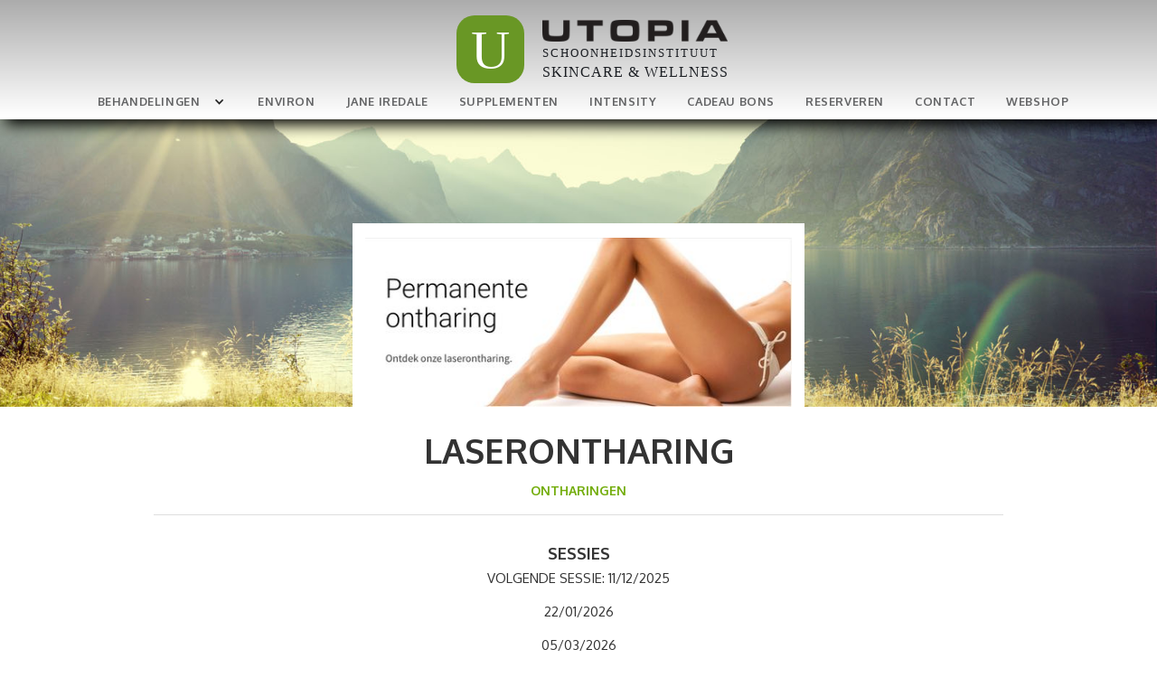

--- FILE ---
content_type: text/html
request_url: https://www.utopia-online.be/blog/laserontharing
body_size: 5886
content:
<!DOCTYPE html><!-- Last Published: Mon Jan 12 2026 15:56:54 GMT+0000 (Coordinated Universal Time) --><html data-wf-domain="www.utopia-online.be" data-wf-page="63286a000aa71bc5b1e9fdfb" data-wf-site="5aafb0ed9c98368c51dc4e4a" lang="nl" data-wf-collection="63286a000aa71b6c61e9fe21" data-wf-item-slug="laserontharing"><head><meta charset="utf-8"/><title>Schoonheidsinstituut UTOPIA - LASERONTHARING</title><meta content="ontharingen - LASERONTHARING - VOLGENDE SESSIE: 11/12/2025" name="description"/><meta content="Schoonheidsinstituut UTOPIA - LASERONTHARING" property="og:title"/><meta content="ontharingen - LASERONTHARING - VOLGENDE SESSIE: 11/12/2025" property="og:description"/><meta content="https://cdn.prod.website-files.com/5aafb0ed9c983643ccdc4e9a/673ddc808b470da5c88cd04d_BANNER_2.jpg" property="og:image"/><meta content="Schoonheidsinstituut UTOPIA - LASERONTHARING" property="twitter:title"/><meta content="ontharingen - LASERONTHARING - VOLGENDE SESSIE: 11/12/2025" property="twitter:description"/><meta content="https://cdn.prod.website-files.com/5aafb0ed9c983643ccdc4e9a/673ddc808b470da5c88cd04d_BANNER_2.jpg" property="twitter:image"/><meta property="og:type" content="website"/><meta content="summary_large_image" name="twitter:card"/><meta content="width=device-width, initial-scale=1" name="viewport"/><meta content="U8zV9fRhx3e9yT3uUeD87gfjh8vXy13db1SWV4qTOvw" name="google-site-verification"/><link href="https://cdn.prod.website-files.com/5aafb0ed9c98368c51dc4e4a/css/utopia-skincare.shared.dad241e02.min.css" rel="stylesheet" type="text/css" integrity="sha384-2tJB4C0ZKw7mCrlX6w+Xwta/TgOv02QGLBNOTLxp1wamuxrnhGZE2SHhhzkJbMm1" crossorigin="anonymous"/><link href="https://fonts.googleapis.com" rel="preconnect"/><link href="https://fonts.gstatic.com" rel="preconnect" crossorigin="anonymous"/><script src="https://ajax.googleapis.com/ajax/libs/webfont/1.6.26/webfont.js" type="text/javascript"></script><script type="text/javascript">WebFont.load({  google: {    families: ["Montserrat:100,100italic,200,200italic,300,300italic,400,400italic,500,500italic,600,600italic,700,700italic,800,800italic,900,900italic","Lora:regular,italic,700","Oxygen:300,regular,700"]  }});</script><script type="text/javascript">!function(o,c){var n=c.documentElement,t=" w-mod-";n.className+=t+"js",("ontouchstart"in o||o.DocumentTouch&&c instanceof DocumentTouch)&&(n.className+=t+"touch")}(window,document);</script><link href="https://cdn.prod.website-files.com/5aafb0ed9c98368c51dc4e4a/5ae72be17359c44d2604b3bf_UTOPIA_ICO_SMALL.jpg" rel="shortcut icon" type="image/x-icon"/><link href="https://cdn.prod.website-files.com/5aafb0ed9c98368c51dc4e4a/5ae72be4aad7cf579d45db89_UTOPIA_ICO_BIG.jpg" rel="apple-touch-icon"/><script async="" src="https://www.googletagmanager.com/gtag/js?id=UA-45449606-1"></script><script type="text/javascript">window.dataLayer = window.dataLayer || [];function gtag(){dataLayer.push(arguments);}gtag('js', new Date());gtag('config', 'UA-45449606-1', {'anonymize_ip': true});</script><script async="" src="https://www.googletagmanager.com/gtag/js?id=G-VSQN1PNTG8"></script><script type="text/javascript">window.dataLayer = window.dataLayer || [];function gtag(){dataLayer.push(arguments);}gtag('set', 'developer_id.dZGVlNj', true);gtag('js', new Date());gtag('config', 'G-VSQN1PNTG8');</script><script src="https://www.google.com/recaptcha/api.js" type="text/javascript"></script><!-- Google Tag Manager -->
<script>(function(w,d,s,l,i){w[l]=w[l]||[];w[l].push({'gtm.start':
new Date().getTime(),event:'gtm.js'});var f=d.getElementsByTagName(s)[0],
j=d.createElement(s),dl=l!='dataLayer'?'&l='+l:'';j.async=true;j.src=
'https://www.googletagmanager.com/gtm.js?id='+i+dl;f.parentNode.insertBefore(j,f);
})(window,document,'script','dataLayer','GTM-KLLBF9D');</script>
<!-- End Google Tag Manager -->

<meta name="format-detection" content="telephone=no">

<style>
.w-slider-dot {
  border-width: 2px;
  border-color: #0091ff;
  border-style: solid;
  background-color: rgba(255,255,255,0);
}
.w-slider-dot.w-active {
  border: none;
  background-color: #0091ff;
}
</style></head><body><div data-collapse="small" data-animation="default" data-duration="400" data-ix="navbar" data-easing="ease" data-easing2="ease" role="banner" class="navbar w-nav"><div class="logo_ofset"><div class="row-2 w-row"><div class="column w-col w-col-6 w-col-small-6 w-col-tiny-tiny-stack"><a href="/" class="link-block-2 w-inline-block w-clearfix"><div class="logo"><div class="u">U</div></div></a></div><div class="column-3 w-col w-col-6 w-col-small-6 w-col-tiny-tiny-stack"><a href="/" class="link-block-13 w-inline-block"><img src="https://cdn.prod.website-files.com/5aafb0ed9c98368c51dc4e4a/5acba7909ed3697caf113670_LOGO_type_UTOPIA.png" width="205" sizes="(max-width: 479px) 88vw, 205px" srcset="https://cdn.prod.website-files.com/5aafb0ed9c98368c51dc4e4a/5acba7909ed3697caf113670_LOGO_type_UTOPIA-p-500.png 500w, https://cdn.prod.website-files.com/5aafb0ed9c98368c51dc4e4a/5acba7909ed3697caf113670_LOGO_type_UTOPIA.png 736w" alt="" class="image"/><div class="utopia skincare instituur">SCHOONHEIDSINSTITUUT</div><div class="utopia skincare">SkinCare &amp; Wellness</div></a></div></div></div><nav role="navigation" class="nav-menu w-nav-menu"><div data-delay="0" data-hover="false" class="w-dropdown"><div class="dropdown-toggle w-dropdown-toggle"><div class="icon w-icon-dropdown-toggle"></div><div class="text-block-2 nav-link">BEHANDELINGEN</div></div><nav class="w-dropdown-list"><a href="/skincare" class="dropdown-link w-dropdown-link">SKINCARE / HUIDVERBETERING</a><a href="/gelaatsverzorging" class="dropdown-link w-dropdown-link">GELAAT</a><a href="/gespecialiseerde-voetverzorging" class="dropdown-link w-dropdown-link">GESPECIALISEERDE VOETVERZORGING</a><a href="/suikerontharing" class="dropdown-link w-dropdown-link">SUIKERONTHARING</a><a href="/ontharing" class="dropdown-link w-dropdown-link">ONTHARING</a><a href="/make-up" class="dropdown-link w-dropdown-link">MAKE-UP</a><a href="/massages" class="dropdown-link w-dropdown-link">MASSAGES</a><a href="/wellness" class="dropdown-link w-dropdown-link">LICHAAMSVERZORGING</a><a href="/infrarood-sauna" class="dropdown-link w-dropdown-link">INFROOD</a></nav></div><a href="/skincare" class="nav-link w-nav-link">ENVIRON</a><a href="/make-up" class="nav-link w-nav-link">JANE IREDALE</a><a href="https://utopia-webshop.be/pages/advanced-nutrition-programme" target="_blank" class="nav-link w-nav-link">SUPPLEMENTEN</a><a href="https://utopia-webshop.be/collections/parfum" target="_blank" class="nav-link w-nav-link">INTENSITY</a><a href="https://utopia-webshop.be/pages/utopia-cadeaubon-1" target="_blank" class="nav-link w-nav-link">CADEAU BONS</a><a href="https://app.ibeauty.be/index.php/online_reservation/index/bmwsMTA1MQ==" target="_blank" class="nav-link w-nav-link">RESERVEREN</a><a href="/contact" class="nav-link w-nav-link">CONTACT</a><a href="https://utopia-webshop.be/" target="_blank" class="nav-link w-nav-link">WEBSHOP</a><a href="#" class="close-x w-hidden-main w-hidden-medium w-hidden-small">×</a></nav><div class="menu-button w-hidden-main w-hidden-medium w-clearfix w-nav-button"><div class="menu-icon w-icon-nav-menu"></div><div class="menu-link">MENU</div></div></div><div><div class="overlay_button_a weggg"><a href="https://app.ibeauty.be/index.php/online_reservation/index/bmwsMTA1MQ==" class="bbb w-button">Online reserveren</a></div><div class="overlay_button_a facebook_extra wegggsg"><img src="https://cdn.prod.website-files.com/5aafb0ed9c98368c51dc4e4a/5ae32604a1f27b6d72043bbc_5a391cfb6964a800012bc1ff_Facebook-Fill%20(1).png" width="40" alt="" class="f"/><a href="https://www.facebook.com/Schoonheidsinstituut-Utopia-645620118942517/" class="bbb blauw w-button">UTOPIA FACEBOOK</a></div></div><div data-w-expand="category" style="background-image:url(&quot;https://cdn.prod.website-files.com/5aafb0ed9c983643ccdc4e9a/5aafb0ed9c98367621dc4f98_Big_02.jpg&quot;)" class="hero-blog"></div><div class="main-section lesss qqq"><div class="container-4 w-container"><div class="placeholder"><img alt="LASERONTHARING" src="https://cdn.prod.website-files.com/5aafb0ed9c983643ccdc4e9a/673ddc808b470da5c88cd04d_BANNER_2.jpg" sizes="(max-width: 479px) 94vw, (max-width: 767px) 92vw, 500px" srcset="https://cdn.prod.website-files.com/5aafb0ed9c983643ccdc4e9a/673ddc808b470da5c88cd04d_BANNER_2-p-500.jpg 500w, https://cdn.prod.website-files.com/5aafb0ed9c983643ccdc4e9a/673ddc808b470da5c88cd04d_BANNER_2-p-800.jpg 800w, https://cdn.prod.website-files.com/5aafb0ed9c983643ccdc4e9a/673ddc808b470da5c88cd04d_BANNER_2-p-1080.jpg 1080w, https://cdn.prod.website-files.com/5aafb0ed9c983643ccdc4e9a/673ddc808b470da5c88cd04d_BANNER_2.jpg 1394w" class="bon_image"/></div><div class="section-heading"><div class="div-block-3"><img alt="" src="" class="image-3 w-dyn-bind-empty"/></div><h1 class="blog-post-title">LASERONTHARING</h1><a href="#" data-w-expand="category" style="color:#73ad0c" class="blog-category">ontharingen</a><div class="blog-date w-dyn-bind-empty"></div><div class="full-divide"></div></div><div class="text-block w-condition-invisible w-dyn-bind-empty"></div><div class="text-block big-t w-condition-invisible w-dyn-bind-empty"></div><div class="blog-post w-richtext"><h4>SESSIES</h4><p>VOLGENDE SESSIE: 11/12/2025</p><p>22/01/2026</p><p>05/03/2026</p><p>28/05/2026</p><p>09/07/2026</p><p>‍</p><h2>LASERONTHARING</h2><p>Waar traditionele manieren van ontharing gebaseerd zijn op bruut geweld, het haar wordt inclusief haarwortel uitgerukt, is laserontharing een zachte ontharing waarbij de huid nauwelijks geïrriteerd raakt. Kies voor de Laser methode als u minder pijn verkiest bij ontharing.</p><h3>LASERONTHARING: WERKWIJZE</h3><p>Laserontharing werkt door gebruik te maken van het lichaamseigen melanine dat natuurlijk in het haar aanwezig is. De laser stuurt een puls doorheen het haar waarvan de hitte door de melanine naar de haarwortel getransporteerd wordt, waardoor de haarwortel wordt vernietigd. Een speciale koeltip die in aanraking komt met uw huid zorgt ervoor dat wanneer de laser een zeer korte puls geeft, de omliggende huid en onderliggende bloedvaatjes beschermd zijn tegen de hitte van de laser. Het resultaat is een pijnloze ontharing. Laserbehandeling geniet daardoor de voorkeur van steeds meer mensen!</p><p>Bovendien zorgt ontharing met de laser na 5 tot 8 behandelingen voor een definitieve ontharing. Tachtig tot negentig procent van de behandelde haren is dan definitief weg!</p><h3>ONTHARING LASER</h3><p>Het aantal behandelingen dat u nodig heeft, hangt af van de te ontharen plaats op uw lichaam, het type van uw huid en de kleur van uw haar. Om dat te bepalen bieden wij u een gratis testsessie laserontharing aan. Wij behandelen u met de laser op een oppervlakte van drie vierkante centimeter. Afhankelijk van hoe u reageert op deze laserontharing, bepalen wij dan hoeveel keer u onder de laser moet voor een definitief resultaat.</p></div><div class="video-2 w-condition-invisible w-dyn-bind-empty w-video w-embed"></div><div class="w-row"><div class="w-col w-col-6"><div class="w-condition-invisible w-dyn-bind-empty w-video w-embed"></div></div><div class="w-col w-col-6"><div class="w-condition-invisible w-dyn-bind-empty w-video w-embed"></div></div></div><img alt="" src="https://cdn.prod.website-files.com/5aafb0ed9c983643ccdc4e9a/6763edadf67b973e826e490e_logo_Medische-Laserpraktijk-letterlogo-default.png"/><div class="w-row"><div class="w-clearfix w-col w-col-6 w-col-small-6 w-col-tiny-6"><a href="/contact" class="link lll linkss w-button">Contacteer ons</a></div><div class="w-clearfix w-col w-col-6 w-col-small-6 w-col-tiny-6"><a href="https://app.ibeauty.be/index.php/online_reservation/index/bmwsMTA1MQ==" class="link rrr linkssss w-button">Online reserveren?</a></div></div><div class="div-block-7 w-clearfix"><a href="https://utopia-webshop.be/" target="_blank" class="link rrr webshop w-button">ONLINE BESTELLEN VIA ONZE WEBSHOP</a></div><div><div class="full-divide"></div></div></div></div><div class="main-section dark"><div id="FOOTER" class="footer-section"><div class="w-container"><div class="w-row"><div class="w-col w-col-4"><div class="ttt"><span class="titel_footer">SCHOONHEIDSINSTITUUT UTOPIA</span><br/>Tineke Verellen<br/>Handelslei 252 - 2980 Zoersel<br/>(tegenover het gemeentehuis)<br/><strong>TEL: 03 383 04 47</strong><br/><br/>TENS bv BE 0719 946 668<br/>‍<br/><a href="/contact" class="link-2">CONTACTEER ONS VIA MAIL</a></div><div class="social"><a href="https://www.facebook.com/pages/category/Beauty-Salon/Schoonheidsinstituut-Utopia-645620118942517/" target="_blank" class="link-block-7 w-inline-block"><img src="https://cdn.prod.website-files.com/5db03984624900bd8cb6b869/5db03984624900b900b6bb0e_FACEBOOK-p-130x130q80.png" width="55" alt="ELAUT AMUSEMENT Vist our Facebook" class="social-icon-2"/></a><a href="https://nl.linkedin.com/company/elaut-nv" target="_blank" class="link-block-10 w-inline-block"></a><a href="https://vimeo.com/user106400836" target="_blank" class="link-block-10 w-inline-block"><img src="https://cdn.prod.website-files.com/5db03984624900bd8cb6b869/5db03984624900fbfab6bb10_VIMEO-p-130x130q80.png" alt="ELAUT AMUSEMENT Vist our Vimeo" width="55" class="social-icon-2"/></a><a href="https://www.instagram.com/utopia_zoersel/" target="_blank" class="link-block-10 w-inline-block"><img src="https://cdn.prod.website-files.com/5db03984624900bd8cb6b869/5db03984624900d668b6bb0f_Instagram-p-130x130q80.png" alt="ELAUT AMUSEMENT Vist our Instagram" width="55" class="social-icon-2"/></a></div></div><div class="footer-links w-col w-col-4"><h2 class="white sss">Wij werken uitsluitend met kwaliteitsmerken</h2><div class="div-block-7"><a href="https://utopia-webshop.be/" target="_blank" class="link rrr webshop footersss w-button">BEZOEK ONZE WEBSHOP</a></div><a target="_blank" href="https://cdn.prod.website-files.com/5aafb0ed9c98368c51dc4e4a/67a06ef76b0702bf3bac8cce_DEF_ETALAGE_Prijslijst_2025.pdf" class="link-block w-inline-block"><div class="ttt"><span class="titel_footer">DOWNLOAD ONZE PRIJSLIJST 2025</span></div><img src="https://cdn.prod.website-files.com/5aafb0ed9c98368c51dc4e4a/5ae32e418cb753b515111aa3_icon_pdf.png" width="30" alt="" class="image-2"/></a><a href="https://app.ibeauty.be/index.php/online_reservation/index/bmwsMTA1MQ==" target="_blank" class="link rrr webshop footersss cfs w-button">RESERVEER ONLINE</a></div><div class="column-4 w-col w-col-4"><div class="ttt feesten"><strong>OPENINGSUREN TIJDENS DE FEESTEN</strong><br/>21/12 open &gt; 9 - 16u.<br/>23/12 open &gt; 9 - 18u.<br/>24/12 open &gt; 9 - 16u.<br/>25/12 &gt; gesloten<br/>26/12 open &gt; 9 - 14u.<br/>27/12 open &gt; 9 - 18u.<br/>28/12 open &gt; 9 - 16u.<br/>30/12 open &gt; 9 - 18u.<br/>31/12 open &gt; 9 - 16u.<br/>1/01 - 2/01 - 3/01 &gt; gesloten</div><div class="ttt vakantie">ZOMERVAKANTIE 2025<br/>23/08 tem 7/09<br/><br/></div><div class="ttt vak-weg"><span class="titel_footer">KROKUSVAKANTIE</span><br/>Wij zijn gesloten tijdens de krokusvakantie, van 18 tem 26 februari. Op maandag 27 februari zijn we weer paraat.<a href="/contact" class="link-2"></a></div><a href="/contact" target="_blank" class="keuze webby pass hiders w-button">OPENINGSUREN FEESTDAGEN</a><div class="ttt"><span class="titel_footer"><strong>TIJDENS DE FEESTDAGEN<br/></strong></span><strong><sub>AFWIJKENDE OPENINGSUREN:<br/>ZATERDAG 20/12 (9.00-16.00U)<br/>WOENSDAG 24/12 (9.00-16.00U)<br/>DONDERDAG 25/12  (GESLOTEN)<br/>VRIJDAG 26/12 (9.00-15.00U)<br/>WOENSDAG 31/12 (9.00-16.00U)<br/>1-2-3-4 JANUARI GESLOTEN</sub></strong><span class="titel_footer"><strong><br/>‍<br/>OPENINGSUREN</strong></span><strong><br/><sub>De winkel is doorlopend open:<br/>maandag tot vrijdag: 9.00u. tot 18.00u.<br/>zaterdag &amp; zondag gesloten<br/>Afspraken op:<br/>di - do : 9.00u - 21.00u.<br/>ma - woe - vr: 9.00u. - 18.00u.<br/></sub></strong><br/></div></div></div></div></div></div><script src="https://d3e54v103j8qbb.cloudfront.net/js/jquery-3.5.1.min.dc5e7f18c8.js?site=5aafb0ed9c98368c51dc4e4a" type="text/javascript" integrity="sha256-9/aliU8dGd2tb6OSsuzixeV4y/faTqgFtohetphbbj0=" crossorigin="anonymous"></script><script src="https://cdn.prod.website-files.com/5aafb0ed9c98368c51dc4e4a/js/utopia-skincare.schunk.4467f7da2410ffbb.js" type="text/javascript" integrity="sha384-i2SzO51ra52tn+n9ZOVXwTI66sZulqEeOyNQVrLPKcprs37PFf/4UOo5P8p+UtkI" crossorigin="anonymous"></script><script src="https://cdn.prod.website-files.com/5aafb0ed9c98368c51dc4e4a/js/utopia-skincare.4436990e.69c709be9797d3b3.js" type="text/javascript" integrity="sha384-yqi+ZkL1rcsSz7h1Z/7+tN6TtRvWn4LRCZ+PANFc2rmOQktviJULD0W1XAnzvB9q" crossorigin="anonymous"></script><!-- Google Tag Manager (noscript) -->
<noscript><iframe src="https://www.googletagmanager.com/ns.html?id=GTM-KLLBF9D"
height="0" width="0" style="display:none;visibility:hidden"></iframe></noscript>
<!-- End Google Tag Manager (noscript) -->


<meta name="format-detection" content="telephone=no"></body></html>

--- FILE ---
content_type: text/css
request_url: https://cdn.prod.website-files.com/5aafb0ed9c98368c51dc4e4a/css/utopia-skincare.shared.dad241e02.min.css
body_size: 17967
content:
html{-webkit-text-size-adjust:100%;-ms-text-size-adjust:100%;font-family:sans-serif}body{margin:0}article,aside,details,figcaption,figure,footer,header,hgroup,main,menu,nav,section,summary{display:block}audio,canvas,progress,video{vertical-align:baseline;display:inline-block}audio:not([controls]){height:0;display:none}[hidden],template{display:none}a{background-color:#0000}a:active,a:hover{outline:0}abbr[title]{border-bottom:1px dotted}b,strong{font-weight:700}dfn{font-style:italic}h1{margin:.67em 0;font-size:2em}mark{color:#000;background:#ff0}small{font-size:80%}sub,sup{vertical-align:baseline;font-size:75%;line-height:0;position:relative}sup{top:-.5em}sub{bottom:-.25em}img{border:0}svg:not(:root){overflow:hidden}hr{box-sizing:content-box;height:0}pre{overflow:auto}code,kbd,pre,samp{font-family:monospace;font-size:1em}button,input,optgroup,select,textarea{color:inherit;font:inherit;margin:0}button{overflow:visible}button,select{text-transform:none}button,html input[type=button],input[type=reset]{-webkit-appearance:button;cursor:pointer}button[disabled],html input[disabled]{cursor:default}button::-moz-focus-inner,input::-moz-focus-inner{border:0;padding:0}input{line-height:normal}input[type=checkbox],input[type=radio]{box-sizing:border-box;padding:0}input[type=number]::-webkit-inner-spin-button,input[type=number]::-webkit-outer-spin-button{height:auto}input[type=search]{-webkit-appearance:none}input[type=search]::-webkit-search-cancel-button,input[type=search]::-webkit-search-decoration{-webkit-appearance:none}legend{border:0;padding:0}textarea{overflow:auto}optgroup{font-weight:700}table{border-collapse:collapse;border-spacing:0}td,th{padding:0}@font-face{font-family:webflow-icons;src:url([data-uri])format("truetype");font-weight:400;font-style:normal}[class^=w-icon-],[class*=\ w-icon-]{speak:none;font-variant:normal;text-transform:none;-webkit-font-smoothing:antialiased;-moz-osx-font-smoothing:grayscale;font-style:normal;font-weight:400;line-height:1;font-family:webflow-icons!important}.w-icon-slider-right:before{content:""}.w-icon-slider-left:before{content:""}.w-icon-nav-menu:before{content:""}.w-icon-arrow-down:before,.w-icon-dropdown-toggle:before{content:""}.w-icon-file-upload-remove:before{content:""}.w-icon-file-upload-icon:before{content:""}*{box-sizing:border-box}html{height:100%}body{color:#333;background-color:#fff;min-height:100%;margin:0;font-family:Arial,sans-serif;font-size:14px;line-height:20px}img{vertical-align:middle;max-width:100%;display:inline-block}html.w-mod-touch *{background-attachment:scroll!important}.w-block{display:block}.w-inline-block{max-width:100%;display:inline-block}.w-clearfix:before,.w-clearfix:after{content:" ";grid-area:1/1/2/2;display:table}.w-clearfix:after{clear:both}.w-hidden{display:none}.w-button{color:#fff;line-height:inherit;cursor:pointer;background-color:#3898ec;border:0;border-radius:0;padding:9px 15px;text-decoration:none;display:inline-block}input.w-button{-webkit-appearance:button}html[data-w-dynpage] [data-w-cloak]{color:#0000!important}.w-code-block{margin:unset}pre.w-code-block code{all:inherit}.w-optimization{display:contents}.w-webflow-badge,.w-webflow-badge>img{box-sizing:unset;width:unset;height:unset;max-height:unset;max-width:unset;min-height:unset;min-width:unset;margin:unset;padding:unset;float:unset;clear:unset;border:unset;border-radius:unset;background:unset;background-image:unset;background-position:unset;background-size:unset;background-repeat:unset;background-origin:unset;background-clip:unset;background-attachment:unset;background-color:unset;box-shadow:unset;transform:unset;direction:unset;font-family:unset;font-weight:unset;color:unset;font-size:unset;line-height:unset;font-style:unset;font-variant:unset;text-align:unset;letter-spacing:unset;-webkit-text-decoration:unset;text-decoration:unset;text-indent:unset;text-transform:unset;list-style-type:unset;text-shadow:unset;vertical-align:unset;cursor:unset;white-space:unset;word-break:unset;word-spacing:unset;word-wrap:unset;transition:unset}.w-webflow-badge{white-space:nowrap;cursor:pointer;box-shadow:0 0 0 1px #0000001a,0 1px 3px #0000001a;visibility:visible!important;opacity:1!important;z-index:2147483647!important;color:#aaadb0!important;overflow:unset!important;background-color:#fff!important;border-radius:3px!important;width:auto!important;height:auto!important;margin:0!important;padding:6px!important;font-size:12px!important;line-height:14px!important;text-decoration:none!important;display:inline-block!important;position:fixed!important;inset:auto 12px 12px auto!important;transform:none!important}.w-webflow-badge>img{position:unset;visibility:unset!important;opacity:1!important;vertical-align:middle!important;display:inline-block!important}h1,h2,h3,h4,h5,h6{margin-bottom:10px;font-weight:700}h1{margin-top:20px;font-size:38px;line-height:44px}h2{margin-top:20px;font-size:32px;line-height:36px}h3{margin-top:20px;font-size:24px;line-height:30px}h4{margin-top:10px;font-size:18px;line-height:24px}h5{margin-top:10px;font-size:14px;line-height:20px}h6{margin-top:10px;font-size:12px;line-height:18px}p{margin-top:0;margin-bottom:10px}blockquote{border-left:5px solid #e2e2e2;margin:0 0 10px;padding:10px 20px;font-size:18px;line-height:22px}figure{margin:0 0 10px}figcaption{text-align:center;margin-top:5px}ul,ol{margin-top:0;margin-bottom:10px;padding-left:40px}.w-list-unstyled{padding-left:0;list-style:none}.w-embed:before,.w-embed:after{content:" ";grid-area:1/1/2/2;display:table}.w-embed:after{clear:both}.w-video{width:100%;padding:0;position:relative}.w-video iframe,.w-video object,.w-video embed{border:none;width:100%;height:100%;position:absolute;top:0;left:0}fieldset{border:0;margin:0;padding:0}button,[type=button],[type=reset]{cursor:pointer;-webkit-appearance:button;border:0}.w-form{margin:0 0 15px}.w-form-done{text-align:center;background-color:#ddd;padding:20px;display:none}.w-form-fail{background-color:#ffdede;margin-top:10px;padding:10px;display:none}label{margin-bottom:5px;font-weight:700;display:block}.w-input,.w-select{color:#333;vertical-align:middle;background-color:#fff;border:1px solid #ccc;width:100%;height:38px;margin-bottom:10px;padding:8px 12px;font-size:14px;line-height:1.42857;display:block}.w-input::placeholder,.w-select::placeholder{color:#999}.w-input:focus,.w-select:focus{border-color:#3898ec;outline:0}.w-input[disabled],.w-select[disabled],.w-input[readonly],.w-select[readonly],fieldset[disabled] .w-input,fieldset[disabled] .w-select{cursor:not-allowed}.w-input[disabled]:not(.w-input-disabled),.w-select[disabled]:not(.w-input-disabled),.w-input[readonly],.w-select[readonly],fieldset[disabled]:not(.w-input-disabled) .w-input,fieldset[disabled]:not(.w-input-disabled) .w-select{background-color:#eee}textarea.w-input,textarea.w-select{height:auto}.w-select{background-color:#f3f3f3}.w-select[multiple]{height:auto}.w-form-label{cursor:pointer;margin-bottom:0;font-weight:400;display:inline-block}.w-radio{margin-bottom:5px;padding-left:20px;display:block}.w-radio:before,.w-radio:after{content:" ";grid-area:1/1/2/2;display:table}.w-radio:after{clear:both}.w-radio-input{float:left;margin:3px 0 0 -20px;line-height:normal}.w-file-upload{margin-bottom:10px;display:block}.w-file-upload-input{opacity:0;z-index:-100;width:.1px;height:.1px;position:absolute;overflow:hidden}.w-file-upload-default,.w-file-upload-uploading,.w-file-upload-success{color:#333;display:inline-block}.w-file-upload-error{margin-top:10px;display:block}.w-file-upload-default.w-hidden,.w-file-upload-uploading.w-hidden,.w-file-upload-error.w-hidden,.w-file-upload-success.w-hidden{display:none}.w-file-upload-uploading-btn{cursor:pointer;background-color:#fafafa;border:1px solid #ccc;margin:0;padding:8px 12px;font-size:14px;font-weight:400;display:flex}.w-file-upload-file{background-color:#fafafa;border:1px solid #ccc;flex-grow:1;justify-content:space-between;margin:0;padding:8px 9px 8px 11px;display:flex}.w-file-upload-file-name{font-size:14px;font-weight:400;display:block}.w-file-remove-link{cursor:pointer;width:auto;height:auto;margin-top:3px;margin-left:10px;padding:3px;display:block}.w-icon-file-upload-remove{margin:auto;font-size:10px}.w-file-upload-error-msg{color:#ea384c;padding:2px 0;display:inline-block}.w-file-upload-info{padding:0 12px;line-height:38px;display:inline-block}.w-file-upload-label{cursor:pointer;background-color:#fafafa;border:1px solid #ccc;margin:0;padding:8px 12px;font-size:14px;font-weight:400;display:inline-block}.w-icon-file-upload-icon,.w-icon-file-upload-uploading{width:20px;margin-right:8px;display:inline-block}.w-icon-file-upload-uploading{height:20px}.w-container{max-width:940px;margin-left:auto;margin-right:auto}.w-container:before,.w-container:after{content:" ";grid-area:1/1/2/2;display:table}.w-container:after{clear:both}.w-container .w-row{margin-left:-10px;margin-right:-10px}.w-row:before,.w-row:after{content:" ";grid-area:1/1/2/2;display:table}.w-row:after{clear:both}.w-row .w-row{margin-left:0;margin-right:0}.w-col{float:left;width:100%;min-height:1px;padding-left:10px;padding-right:10px;position:relative}.w-col .w-col{padding-left:0;padding-right:0}.w-col-1{width:8.33333%}.w-col-2{width:16.6667%}.w-col-3{width:25%}.w-col-4{width:33.3333%}.w-col-5{width:41.6667%}.w-col-6{width:50%}.w-col-7{width:58.3333%}.w-col-8{width:66.6667%}.w-col-9{width:75%}.w-col-10{width:83.3333%}.w-col-11{width:91.6667%}.w-col-12{width:100%}.w-hidden-main{display:none!important}@media screen and (max-width:991px){.w-container{max-width:728px}.w-hidden-main{display:inherit!important}.w-hidden-medium{display:none!important}.w-col-medium-1{width:8.33333%}.w-col-medium-2{width:16.6667%}.w-col-medium-3{width:25%}.w-col-medium-4{width:33.3333%}.w-col-medium-5{width:41.6667%}.w-col-medium-6{width:50%}.w-col-medium-7{width:58.3333%}.w-col-medium-8{width:66.6667%}.w-col-medium-9{width:75%}.w-col-medium-10{width:83.3333%}.w-col-medium-11{width:91.6667%}.w-col-medium-12{width:100%}.w-col-stack{width:100%;left:auto;right:auto}}@media screen and (max-width:767px){.w-hidden-main,.w-hidden-medium{display:inherit!important}.w-hidden-small{display:none!important}.w-row,.w-container .w-row{margin-left:0;margin-right:0}.w-col{width:100%;left:auto;right:auto}.w-col-small-1{width:8.33333%}.w-col-small-2{width:16.6667%}.w-col-small-3{width:25%}.w-col-small-4{width:33.3333%}.w-col-small-5{width:41.6667%}.w-col-small-6{width:50%}.w-col-small-7{width:58.3333%}.w-col-small-8{width:66.6667%}.w-col-small-9{width:75%}.w-col-small-10{width:83.3333%}.w-col-small-11{width:91.6667%}.w-col-small-12{width:100%}}@media screen and (max-width:479px){.w-container{max-width:none}.w-hidden-main,.w-hidden-medium,.w-hidden-small{display:inherit!important}.w-hidden-tiny{display:none!important}.w-col{width:100%}.w-col-tiny-1{width:8.33333%}.w-col-tiny-2{width:16.6667%}.w-col-tiny-3{width:25%}.w-col-tiny-4{width:33.3333%}.w-col-tiny-5{width:41.6667%}.w-col-tiny-6{width:50%}.w-col-tiny-7{width:58.3333%}.w-col-tiny-8{width:66.6667%}.w-col-tiny-9{width:75%}.w-col-tiny-10{width:83.3333%}.w-col-tiny-11{width:91.6667%}.w-col-tiny-12{width:100%}}.w-widget{position:relative}.w-widget-map{width:100%;height:400px}.w-widget-map label{width:auto;display:inline}.w-widget-map img{max-width:inherit}.w-widget-map .gm-style-iw{text-align:center}.w-widget-map .gm-style-iw>button{display:none!important}.w-widget-twitter{overflow:hidden}.w-widget-twitter-count-shim{vertical-align:top;text-align:center;background:#fff;border:1px solid #758696;border-radius:3px;width:28px;height:20px;display:inline-block;position:relative}.w-widget-twitter-count-shim *{pointer-events:none;-webkit-user-select:none;user-select:none}.w-widget-twitter-count-shim .w-widget-twitter-count-inner{text-align:center;color:#999;font-family:serif;font-size:15px;line-height:12px;position:relative}.w-widget-twitter-count-shim .w-widget-twitter-count-clear{display:block;position:relative}.w-widget-twitter-count-shim.w--large{width:36px;height:28px}.w-widget-twitter-count-shim.w--large .w-widget-twitter-count-inner{font-size:18px;line-height:18px}.w-widget-twitter-count-shim:not(.w--vertical){margin-left:5px;margin-right:8px}.w-widget-twitter-count-shim:not(.w--vertical).w--large{margin-left:6px}.w-widget-twitter-count-shim:not(.w--vertical):before,.w-widget-twitter-count-shim:not(.w--vertical):after{content:" ";pointer-events:none;border:solid #0000;width:0;height:0;position:absolute;top:50%;left:0}.w-widget-twitter-count-shim:not(.w--vertical):before{border-width:4px;border-color:#75869600 #5d6c7b #75869600 #75869600;margin-top:-4px;margin-left:-9px}.w-widget-twitter-count-shim:not(.w--vertical).w--large:before{border-width:5px;margin-top:-5px;margin-left:-10px}.w-widget-twitter-count-shim:not(.w--vertical):after{border-width:4px;border-color:#fff0 #fff #fff0 #fff0;margin-top:-4px;margin-left:-8px}.w-widget-twitter-count-shim:not(.w--vertical).w--large:after{border-width:5px;margin-top:-5px;margin-left:-9px}.w-widget-twitter-count-shim.w--vertical{width:61px;height:33px;margin-bottom:8px}.w-widget-twitter-count-shim.w--vertical:before,.w-widget-twitter-count-shim.w--vertical:after{content:" ";pointer-events:none;border:solid #0000;width:0;height:0;position:absolute;top:100%;left:50%}.w-widget-twitter-count-shim.w--vertical:before{border-width:5px;border-color:#5d6c7b #75869600 #75869600;margin-left:-5px}.w-widget-twitter-count-shim.w--vertical:after{border-width:4px;border-color:#fff #fff0 #fff0;margin-left:-4px}.w-widget-twitter-count-shim.w--vertical .w-widget-twitter-count-inner{font-size:18px;line-height:22px}.w-widget-twitter-count-shim.w--vertical.w--large{width:76px}.w-background-video{color:#fff;height:500px;position:relative;overflow:hidden}.w-background-video>video{object-fit:cover;z-index:-100;background-position:50%;background-size:cover;width:100%;height:100%;margin:auto;position:absolute;inset:-100%}.w-background-video>video::-webkit-media-controls-start-playback-button{-webkit-appearance:none;display:none!important}.w-background-video--control{background-color:#0000;padding:0;position:absolute;bottom:1em;right:1em}.w-background-video--control>[hidden]{display:none!important}.w-slider{text-align:center;clear:both;-webkit-tap-highlight-color:#0000;tap-highlight-color:#0000;background:#ddd;height:300px;position:relative}.w-slider-mask{z-index:1;white-space:nowrap;height:100%;display:block;position:relative;left:0;right:0;overflow:hidden}.w-slide{vertical-align:top;white-space:normal;text-align:left;width:100%;height:100%;display:inline-block;position:relative}.w-slider-nav{z-index:2;text-align:center;-webkit-tap-highlight-color:#0000;tap-highlight-color:#0000;height:40px;margin:auto;padding-top:10px;position:absolute;inset:auto 0 0}.w-slider-nav.w-round>div{border-radius:100%}.w-slider-nav.w-num>div{font-size:inherit;line-height:inherit;width:auto;height:auto;padding:.2em .5em}.w-slider-nav.w-shadow>div{box-shadow:0 0 3px #3336}.w-slider-nav-invert{color:#fff}.w-slider-nav-invert>div{background-color:#2226}.w-slider-nav-invert>div.w-active{background-color:#222}.w-slider-dot{cursor:pointer;background-color:#fff6;width:1em;height:1em;margin:0 3px .5em;transition:background-color .1s,color .1s;display:inline-block;position:relative}.w-slider-dot.w-active{background-color:#fff}.w-slider-dot:focus{outline:none;box-shadow:0 0 0 2px #fff}.w-slider-dot:focus.w-active{box-shadow:none}.w-slider-arrow-left,.w-slider-arrow-right{cursor:pointer;color:#fff;-webkit-tap-highlight-color:#0000;tap-highlight-color:#0000;-webkit-user-select:none;user-select:none;width:80px;margin:auto;font-size:40px;position:absolute;inset:0;overflow:hidden}.w-slider-arrow-left [class^=w-icon-],.w-slider-arrow-right [class^=w-icon-],.w-slider-arrow-left [class*=\ w-icon-],.w-slider-arrow-right [class*=\ w-icon-]{position:absolute}.w-slider-arrow-left:focus,.w-slider-arrow-right:focus{outline:0}.w-slider-arrow-left{z-index:3;right:auto}.w-slider-arrow-right{z-index:4;left:auto}.w-icon-slider-left,.w-icon-slider-right{width:1em;height:1em;margin:auto;inset:0}.w-slider-aria-label{clip:rect(0 0 0 0);border:0;width:1px;height:1px;margin:-1px;padding:0;position:absolute;overflow:hidden}.w-slider-force-show{display:block!important}.w-dropdown{text-align:left;z-index:900;margin-left:auto;margin-right:auto;display:inline-block;position:relative}.w-dropdown-btn,.w-dropdown-toggle,.w-dropdown-link{vertical-align:top;color:#222;text-align:left;white-space:nowrap;margin-left:auto;margin-right:auto;padding:20px;text-decoration:none;position:relative}.w-dropdown-toggle{-webkit-user-select:none;user-select:none;cursor:pointer;padding-right:40px;display:inline-block}.w-dropdown-toggle:focus{outline:0}.w-icon-dropdown-toggle{width:1em;height:1em;margin:auto 20px auto auto;position:absolute;top:0;bottom:0;right:0}.w-dropdown-list{background:#ddd;min-width:100%;display:none;position:absolute}.w-dropdown-list.w--open{display:block}.w-dropdown-link{color:#222;padding:10px 20px;display:block}.w-dropdown-link.w--current{color:#0082f3}.w-dropdown-link:focus{outline:0}@media screen and (max-width:767px){.w-nav-brand{padding-left:10px}}.w-lightbox-backdrop{cursor:auto;letter-spacing:normal;text-indent:0;text-shadow:none;text-transform:none;visibility:visible;white-space:normal;word-break:normal;word-spacing:normal;word-wrap:normal;color:#fff;text-align:center;z-index:2000;opacity:0;-webkit-user-select:none;-moz-user-select:none;-webkit-tap-highlight-color:transparent;background:#000000e6;outline:0;font-family:Helvetica Neue,Helvetica,Ubuntu,Segoe UI,Verdana,sans-serif;font-size:17px;font-style:normal;font-weight:300;line-height:1.2;list-style:disc;position:fixed;inset:0;-webkit-transform:translate(0)}.w-lightbox-backdrop,.w-lightbox-container{-webkit-overflow-scrolling:touch;height:100%;overflow:auto}.w-lightbox-content{height:100vh;position:relative;overflow:hidden}.w-lightbox-view{opacity:0;width:100vw;height:100vh;position:absolute}.w-lightbox-view:before{content:"";height:100vh}.w-lightbox-group,.w-lightbox-group .w-lightbox-view,.w-lightbox-group .w-lightbox-view:before{height:86vh}.w-lightbox-frame,.w-lightbox-view:before{vertical-align:middle;display:inline-block}.w-lightbox-figure{margin:0;position:relative}.w-lightbox-group .w-lightbox-figure{cursor:pointer}.w-lightbox-img{width:auto;max-width:none;height:auto}.w-lightbox-image{float:none;max-width:100vw;max-height:100vh;display:block}.w-lightbox-group .w-lightbox-image{max-height:86vh}.w-lightbox-caption{text-align:left;text-overflow:ellipsis;white-space:nowrap;background:#0006;padding:.5em 1em;position:absolute;bottom:0;left:0;right:0;overflow:hidden}.w-lightbox-embed{width:100%;height:100%;position:absolute;inset:0}.w-lightbox-control{cursor:pointer;background-position:50%;background-repeat:no-repeat;background-size:24px;width:4em;transition:all .3s;position:absolute;top:0}.w-lightbox-left{background-image:url([data-uri]);display:none;bottom:0;left:0}.w-lightbox-right{background-image:url([data-uri]);display:none;bottom:0;right:0}.w-lightbox-close{background-image:url([data-uri]);background-size:18px;height:2.6em;right:0}.w-lightbox-strip{white-space:nowrap;padding:0 1vh;line-height:0;position:absolute;bottom:0;left:0;right:0;overflow:auto hidden}.w-lightbox-item{box-sizing:content-box;cursor:pointer;width:10vh;padding:2vh 1vh;display:inline-block;-webkit-transform:translate(0,0)}.w-lightbox-active{opacity:.3}.w-lightbox-thumbnail{background:#222;height:10vh;position:relative;overflow:hidden}.w-lightbox-thumbnail-image{position:absolute;top:0;left:0}.w-lightbox-thumbnail .w-lightbox-tall{width:100%;top:50%;transform:translateY(-50%)}.w-lightbox-thumbnail .w-lightbox-wide{height:100%;left:50%;transform:translate(-50%)}.w-lightbox-spinner{box-sizing:border-box;border:5px solid #0006;border-radius:50%;width:40px;height:40px;margin-top:-20px;margin-left:-20px;animation:.8s linear infinite spin;position:absolute;top:50%;left:50%}.w-lightbox-spinner:after{content:"";border:3px solid #0000;border-bottom-color:#fff;border-radius:50%;position:absolute;inset:-4px}.w-lightbox-hide{display:none}.w-lightbox-noscroll{overflow:hidden}@media (min-width:768px){.w-lightbox-content{height:96vh;margin-top:2vh}.w-lightbox-view,.w-lightbox-view:before{height:96vh}.w-lightbox-group,.w-lightbox-group .w-lightbox-view,.w-lightbox-group .w-lightbox-view:before{height:84vh}.w-lightbox-image{max-width:96vw;max-height:96vh}.w-lightbox-group .w-lightbox-image{max-width:82.3vw;max-height:84vh}.w-lightbox-left,.w-lightbox-right{opacity:.5;display:block}.w-lightbox-close{opacity:.8}.w-lightbox-control:hover{opacity:1}}.w-lightbox-inactive,.w-lightbox-inactive:hover{opacity:0}.w-richtext:before,.w-richtext:after{content:" ";grid-area:1/1/2/2;display:table}.w-richtext:after{clear:both}.w-richtext[contenteditable=true]:before,.w-richtext[contenteditable=true]:after{white-space:initial}.w-richtext ol,.w-richtext ul{overflow:hidden}.w-richtext .w-richtext-figure-selected.w-richtext-figure-type-video div:after,.w-richtext .w-richtext-figure-selected[data-rt-type=video] div:after,.w-richtext .w-richtext-figure-selected.w-richtext-figure-type-image div,.w-richtext .w-richtext-figure-selected[data-rt-type=image] div{outline:2px solid #2895f7}.w-richtext figure.w-richtext-figure-type-video>div:after,.w-richtext figure[data-rt-type=video]>div:after{content:"";display:none;position:absolute;inset:0}.w-richtext figure{max-width:60%;position:relative}.w-richtext figure>div:before{cursor:default!important}.w-richtext figure img{width:100%}.w-richtext figure figcaption.w-richtext-figcaption-placeholder{opacity:.6}.w-richtext figure div{color:#0000;font-size:0}.w-richtext figure.w-richtext-figure-type-image,.w-richtext figure[data-rt-type=image]{display:table}.w-richtext figure.w-richtext-figure-type-image>div,.w-richtext figure[data-rt-type=image]>div{display:inline-block}.w-richtext figure.w-richtext-figure-type-image>figcaption,.w-richtext figure[data-rt-type=image]>figcaption{caption-side:bottom;display:table-caption}.w-richtext figure.w-richtext-figure-type-video,.w-richtext figure[data-rt-type=video]{width:60%;height:0}.w-richtext figure.w-richtext-figure-type-video iframe,.w-richtext figure[data-rt-type=video] iframe{width:100%;height:100%;position:absolute;top:0;left:0}.w-richtext figure.w-richtext-figure-type-video>div,.w-richtext figure[data-rt-type=video]>div{width:100%}.w-richtext figure.w-richtext-align-center{clear:both;margin-left:auto;margin-right:auto}.w-richtext figure.w-richtext-align-center.w-richtext-figure-type-image>div,.w-richtext figure.w-richtext-align-center[data-rt-type=image]>div{max-width:100%}.w-richtext figure.w-richtext-align-normal{clear:both}.w-richtext figure.w-richtext-align-fullwidth{text-align:center;clear:both;width:100%;max-width:100%;margin-left:auto;margin-right:auto;display:block}.w-richtext figure.w-richtext-align-fullwidth>div{padding-bottom:inherit;display:inline-block}.w-richtext figure.w-richtext-align-fullwidth>figcaption{display:block}.w-richtext figure.w-richtext-align-floatleft{float:left;clear:none;margin-right:15px}.w-richtext figure.w-richtext-align-floatright{float:right;clear:none;margin-left:15px}.w-nav{z-index:1000;background:#ddd;position:relative}.w-nav:before,.w-nav:after{content:" ";grid-area:1/1/2/2;display:table}.w-nav:after{clear:both}.w-nav-brand{float:left;color:#333;text-decoration:none;position:relative}.w-nav-link{vertical-align:top;color:#222;text-align:left;margin-left:auto;margin-right:auto;padding:20px;text-decoration:none;display:inline-block;position:relative}.w-nav-link.w--current{color:#0082f3}.w-nav-menu{float:right;position:relative}[data-nav-menu-open]{text-align:center;background:#c8c8c8;min-width:200px;position:absolute;top:100%;left:0;right:0;overflow:visible;display:block!important}.w--nav-link-open{display:block;position:relative}.w-nav-overlay{width:100%;display:none;position:absolute;top:100%;left:0;right:0;overflow:hidden}.w-nav-overlay [data-nav-menu-open]{top:0}.w-nav[data-animation=over-left] .w-nav-overlay{width:auto}.w-nav[data-animation=over-left] .w-nav-overlay,.w-nav[data-animation=over-left] [data-nav-menu-open]{z-index:1;top:0;right:auto}.w-nav[data-animation=over-right] .w-nav-overlay{width:auto}.w-nav[data-animation=over-right] .w-nav-overlay,.w-nav[data-animation=over-right] [data-nav-menu-open]{z-index:1;top:0;left:auto}.w-nav-button{float:right;cursor:pointer;-webkit-tap-highlight-color:#0000;tap-highlight-color:#0000;-webkit-user-select:none;user-select:none;padding:18px;font-size:24px;display:none;position:relative}.w-nav-button:focus{outline:0}.w-nav-button.w--open{color:#fff;background-color:#c8c8c8}.w-nav[data-collapse=all] .w-nav-menu{display:none}.w-nav[data-collapse=all] .w-nav-button,.w--nav-dropdown-open,.w--nav-dropdown-toggle-open{display:block}.w--nav-dropdown-list-open{position:static}@media screen and (max-width:991px){.w-nav[data-collapse=medium] .w-nav-menu{display:none}.w-nav[data-collapse=medium] .w-nav-button{display:block}}@media screen and (max-width:767px){.w-nav[data-collapse=small] .w-nav-menu{display:none}.w-nav[data-collapse=small] .w-nav-button{display:block}.w-nav-brand{padding-left:10px}}@media screen and (max-width:479px){.w-nav[data-collapse=tiny] .w-nav-menu{display:none}.w-nav[data-collapse=tiny] .w-nav-button{display:block}}.w-tabs{position:relative}.w-tabs:before,.w-tabs:after{content:" ";grid-area:1/1/2/2;display:table}.w-tabs:after{clear:both}.w-tab-menu{position:relative}.w-tab-link{vertical-align:top;text-align:left;cursor:pointer;color:#222;background-color:#ddd;padding:9px 30px;text-decoration:none;display:inline-block;position:relative}.w-tab-link.w--current{background-color:#c8c8c8}.w-tab-link:focus{outline:0}.w-tab-content{display:block;position:relative;overflow:hidden}.w-tab-pane{display:none;position:relative}.w--tab-active{display:block}@media screen and (max-width:479px){.w-tab-link{display:block}}.w-ix-emptyfix:after{content:""}@keyframes spin{0%{transform:rotate(0)}to{transform:rotate(360deg)}}.w-dyn-empty{background-color:#ddd;padding:10px}.w-dyn-hide,.w-dyn-bind-empty,.w-condition-invisible{display:none!important}.wf-layout-layout{display:grid}:root{--dark-slate-gray:#4d565d;--beige:#e5e6cf;--peru:#dd783f;--black-2:#1a1d22;--dark-slate-gray-2:#243039;--black:#1a1d22;--brown:#a44e4d;--yellow-green-3:#73ad0c;--yellow-green:#8eb94e;--dark-gray:#999;--medium-aquamarine:#5cc489;--medium-turquoise:#4aaec2;--pale-violet-red:#d25f7c;--yellow-green-2:#bace2d}.w-form-formrecaptcha{margin-bottom:8px}h1{margin-top:0;margin-bottom:30px;font-size:38px;font-weight:700;line-height:44px}h2{color:#2e2e2e;margin-top:20px;margin-bottom:10px;font-family:Oxygen,sans-serif;font-size:25px;line-height:30px}h3{margin-top:20px;margin-bottom:10px;font-family:Oxygen,sans-serif;font-size:18px;font-weight:700;line-height:30px}h4{margin-top:20px;margin-bottom:5px;font-family:Oxygen,sans-serif;font-size:18px;font-weight:700;line-height:24px}h5{margin-top:10px;margin-bottom:10px;font-family:Oxygen,sans-serif;font-size:14px;font-weight:700;line-height:20px}h6{margin-top:10px;margin-bottom:10px;font-family:Oxygen,sans-serif;font-size:12px;font-weight:700;line-height:18px}p{margin-bottom:15px;font-size:15px;line-height:22px}a{color:#dd783f;text-decoration:none}a:hover{color:#c2581b;text-decoration:none}img{max-width:100%;margin-bottom:10px;display:inline-block}.hero-section{background-image:linear-gradient(135deg,#1e2121d1 1%,#20202024 98%),url(https://cdn.prod.website-files.com/5aafb0ed9c98368c51dc4e4a/5aafb0ed9c983610c6dc4ef7_IMG_0067_backgr.jpg);background-position:0 0,50% 655%;background-size:auto,cover;background-attachment:scroll,fixed;height:500px;padding-top:184px;position:relative}.hero-section.header{background-color:#0000;background-image:none}.navbar{background-color:#fff;background-image:linear-gradient(#00000054,#0000 99%);height:auto;padding-top:17px;padding-bottom:0;position:fixed;top:0;left:0;right:0;box-shadow:6px 6px 16px #000}.menu-link{float:left;margin-right:1px;padding-left:5px;padding-right:5px;font-family:Oxygen,sans-serif;font-size:12px;line-height:14px;display:inline-block}.menu-icon{float:right;line-height:13px;display:inline-block}.menu-button{float:right;color:#ffffffd9;border-radius:2px;margin-top:0;padding:10px 8px 9px;transition:background-color .35s,color .35s;display:none}.menu-button:hover{color:#fff;background-color:#ffffff1a}.menu-button.w--open{background-color:#ffffff40}.long-text{color:#fff;margin-top:7px;font-size:26px;line-height:26px}.hero-heading{color:#fff;letter-spacing:2px;text-shadow:1px 1px 6px #000;margin-bottom:14px;font-family:Oxygen,sans-serif;font-size:50px;line-height:51px}.hero-heading.offset_geader{margin-top:40px;line-height:61px}.hero-heading.subt{text-align:center;margin-bottom:0;font-size:30px}.hero-heading.subt.lesss{font-size:18px}.hero-heading.subt.informatie{font-size:22px;line-height:22px}.hero-heading.subt.webshop{margin-bottom:0}.hero-heading.subt.webshop.smalls{padding-top:15px;line-height:30px;display:none}.hero-heading.vakanties{font-size:28px;line-height:32px}.hero-heading.hhhh{display:none}.hero-subheading{color:#fff;text-transform:uppercase;text-shadow:1px 1px 6px #000,1px 1px 6px #000;margin-bottom:30px;font-family:Oxygen,sans-serif;font-size:18px;font-weight:300}.hero-subheading.extra.hiding{display:none}.hero-subheading.extra.subsss{text-align:center;text-transform:lowercase;margin-bottom:0;line-height:28px}.hero-subheading.extra.hhh{display:none}.hero-subheading.texts{text-transform:none}.hero-content{text-align:center;padding-top:3vh}.hero-content.cvbs{padding-top:0}.button{color:#fff;background-color:#a44e4d;border-radius:3px;padding:12px 31px;font-family:Oxygen,sans-serif;font-weight:300;transition:background-color .2s,color .2s}.button:hover{color:#fff;background-color:#000}.button.green{background-color:#73ad0c}.main-section{background-color:#e5e6cf;margin-top:-120px;padding-top:62px;padding-bottom:62px}.main-section.dark{background-color:#1a1d22;border-bottom:1px #000;margin-top:0;padding-top:12px;padding-bottom:0}.main-section.gray{background-color:#f8f8f8}.main-section.bottom-padding{padding-top:0;padding-bottom:89px}.main-section.bottom-padding.less{background-color:#0000;margin-top:0}.main-section.bottom-padding.less.overview{background-color:#0000;background-image:none;margin-top:78px;padding-bottom:0}.main-section.bottom-padding.less.overview.less_s{margin-top:0;padding-bottom:0}.main-section.bottom-padding.less.overview.frame{background-image:linear-gradient(#00000080,#00000080),url(https://cdn.prod.website-files.com/5aafb0ed9c98368c51dc4e4a/6304d12a9c90575bfb0525c8_Intensity-Boutique-Store_02.jpg);background-position:0 0,50%;background-size:auto,cover;height:50vh;margin-top:5vh}.main-section.bottom-padding.less.edit_strook{background-color:#0000;background-image:none;background-position:0 0;background-repeat:repeat;background-size:auto;background-attachment:scroll;padding-bottom:0}.main-section.lesss{background-color:#e5e6cf;margin-top:0}.main-section.lesss.qqq{background-color:#fff;margin-bottom:0;padding-bottom:30px}.main-section.lll{margin-top:0;padding-top:27px;padding-bottom:1px}.main-section.lll.bestel_space{padding-top:85px}.main-section.less_off{background-color:#1a1d22;margin-top:0;padding-top:25px;padding-bottom:50px}.main-section.less_off.heqd{padding-bottom:0;display:none}.thumbnail-wrapper{background-color:#fff;border-radius:3px;text-decoration:none;transition:box-shadow .2s,transform .2s;display:block;position:relative;overflow:visible;box-shadow:0 0 0 1px #00000017}.thumbnail-wrapper:hover{transform:translateY(-3px);box-shadow:0 0 0 1px #00000017,0 2px 23px #00000017}.blog-title{color:#101315;text-align:center;text-transform:uppercase;margin-bottom:6px;margin-left:auto;margin-right:auto;padding-left:16px;padding-right:16px;font-family:Oxygen,sans-serif;font-size:15px;font-weight:400;line-height:21px;text-decoration:none;display:block}.blog-title.cey,.blog-title.lef{text-align:left}.category-tag{color:#fff;text-align:center;text-transform:uppercase;background-color:#5cc489;border-radius:2px;margin-top:0;margin-left:auto;margin-right:auto;padding:6px;font-family:Oxygen,sans-serif;font-size:10px;font-weight:400;line-height:10px;display:block;position:static;top:4px;left:78px;right:78px}.category-tag.hidessss{display:none}.image-wrapper{padding:8px;position:relative;overflow:hidden}.image-wrapper.sssss{height:220px}.image-wrapper.witt{background-color:#fffdfd;border-radius:7px}.image-wrapper.witt.size{height:290.703px}.thumbnail-text{text-align:center;border-top:1px solid #e5e5e5;height:auto;margin-bottom:0;padding:13px;position:relative;overflow:hidden}.thumbnail-date{float:right;color:#999;font-family:Oxygen,sans-serif;font-size:12px;line-height:35px;display:inline-block}.thumbnail-date.lite{color:#ffffffb3;font-size:12px}.author-img{float:left;border-radius:60px;width:26px;margin-top:5px;margin-bottom:0;margin-right:10px;position:static;bottom:10px;right:10px}.thumb-details{background-color:#fcfcfc;border-top:1px solid #efefef;padding:6px 13px}.preview-text{color:#7a7a7a;text-align:center;height:60px;margin-bottom:10px;font-family:Oxygen,sans-serif;font-size:13px;line-height:19px;overflow:hidden}.author-title{float:left;color:#999;font-family:Oxygen,sans-serif;font-size:12px;line-height:35px}.author-title.lite{color:#ffffffb3;font-size:12px}.container{width:1100px;max-width:100%;margin-bottom:30px;margin-left:auto;margin-right:auto;display:block}.section-heading{text-align:center}.section-heading.pluz{margin-top:40px}.med-divider{background-color:#dedede;width:20%;height:1px;margin:16px auto;list-style-type:lower-alpha;display:block}.white{color:#efefef}.white.sss{text-align:center;margin-top:0}.white.sss.leftss{text-align:left}.form-wrapper{width:500px;margin:20px auto 80px;display:block}.field{float:left;color:#4d565d;border:1px #000;border-top-left-radius:3px;border-bottom-left-radius:3px;width:75%;height:50px;font-size:15px}.submit-button{background-color:#ffffff47;border-top-right-radius:3px;border-bottom-right-radius:3px;width:25%;height:50px;font-family:Oxygen,sans-serif;transition:background-color .35s,color .35s}.submit-button:hover{background-color:#dd783f}.footer-section{background-color:#1a1d22;border-top:1px solid #ffffff1f;padding-top:27px;padding-bottom:110px}.footer-link{float:none;color:#fff9;letter-spacing:1px;text-transform:uppercase;padding:3px 0 3px 20px;font-family:Oxygen,sans-serif;font-size:11px;font-weight:300;line-height:26px;text-decoration:none;transition:color .35s;display:inline-block}.footer-link:hover{color:#fff}.thumbnail-image{background-color:#d6d6d6;background-image:url(https://cdn.prod.website-files.com/5aafb0ed9c98368c51dc4e4a/632871678f3df50dc3db3a59_Environ_SkinCareConsulent_ImageReveal.jpeg);background-position:50%;background-size:cover;width:100%;height:225px;margin-top:0;margin-bottom:0;display:block}.thumbnail-image.ccc{background-image:url(https://cdn.prod.website-files.com/5aafb0ed9c98368c51dc4e4a/632874188ea622b58adb7573_laser.jpeg)}.thumbnail-image.ccc.janes{background-image:url(https://cdn.prod.website-files.com/5aafb0ed9c98368c51dc4e4a/633ac5541badd90dd9e7a354_Utopia-winkel.jpeg)}.thumbnail-image.ccc.bif{height:500px}.thumbnail-image.bbb{background-image:url(https://cdn.prod.website-files.com/5aafb0ed9c98368c51dc4e4a/5aafb0ed9c98361a7cdc4ef4_Big_01.jpg)}.thumbnail-image.bbb.sandia{background-image:url(https://cdn.prod.website-files.com/5aafb0ed9c98368c51dc4e4a/642d6f941132f48f9728fbfd_f11f56f96a32e55ba3c3f7d8b414f95d.JPG)}.thumbnail-image.bbb.sandia.wow{background-image:url(https://cdn.prod.website-files.com/5aafb0ed9c98368c51dc4e4a/607e83fe8ddf2ffef1155fc6_istockphoto-157292125-612x612.jpeg);height:500px}.thumbnail-image.biggs{height:500px}.thumbnail-image.biggs.bf2024{background-color:#d6d6d600;background-image:url(https://cdn.prod.website-files.com/5aafb0ed9c98368c51dc4e4a/673487e651f3a666f89dc50c_BF_BANNER_15_PERCENT%20kopie%202.jpg);background-repeat:no-repeat;background-size:contain;height:340px}.thumbnail-image.biggs.bf2024.ja{background-color:#d6d6d600;background-image:url(https://cdn.prod.website-files.com/5aafb0ed9c98368c51dc4e4a/673489a2a4ec18447f40a37d_LOGO.jpg);height:180px}.thumbnail-image.biggs.bf2024.laser{background-image:url(https://cdn.prod.website-files.com/5aafb0ed9c98368c51dc4e4a/67374757a14c47e4779bd5fc_PROMO.jpeg);height:0}.thumbnail-image.biggs.cadeau{background-image:url(https://cdn.prod.website-files.com/5aafb0ed9c98368c51dc4e4a/6755c902460406cc644e4443_Schermafbeelding%202024-12-08%20om%2017.18.09.png);height:300px}.thumbnail-image.biggs.cadeau.remove_einde-reeksen{background-image:url(https://cdn.prod.website-files.com/5aafb0ed9c98368c51dc4e4a/678a17a5d823c3a7a2e296d2_Schermafbeelding%202025-01-17%20om%2009.38.56.png)}.featured-wrapper{background-color:#fff;border-radius:3px;padding:13px;transition:transform .2s;display:block;position:relative;overflow:hidden}.featured-wrapper:hover{transform:translateY(-5px)}.featured-text{background-image:none;padding:0 20px;display:block;position:absolute;bottom:0;left:0;right:0}.featured-title{color:#fff;text-align:center;text-shadow:1px 1px 6px #000;margin-bottom:0;padding-top:0;padding-right:0;font-size:27px;line-height:30px;display:block}.category-tag-2{z-index:10;color:#fff;text-transform:uppercase;background-color:#5cc489;border-radius:2px;padding:7px 9px 6px;font-family:Oxygen,sans-serif;font-size:12px;font-weight:400;line-height:13px;position:absolute;top:20px;left:20px}.featured-description{color:#ffffffb3;text-align:center;padding-right:0;font-family:Oxygen,sans-serif;font-size:14px;line-height:25px}.featured-details{padding:10px 20px 15px;position:absolute;bottom:0;left:0;right:0}.featured-image{background-image:url(https://cdn.prod.website-files.com/5aafb0ed9c98368c51dc4e4a/5aafb0ed9c98364d2bdc4ecc_3f4eb74a.jpg);background-position:50%;background-size:cover;border-radius:3px;height:280px;margin-top:0;margin-bottom:0;position:static;inset:0}.blog-date{color:#999;margin-bottom:2px;margin-left:10px;margin-right:10px;font-family:Oxygen,sans-serif;font-weight:700;line-height:25px;display:inline-block}.blog-category{color:#d25f7c;text-transform:uppercase;border-radius:2px;margin-left:10px;margin-right:10px;padding:6px;font-family:Oxygen,sans-serif;font-weight:700;text-decoration:none;display:inline-block}.author-link{width:100px;height:100px;margin-left:auto;margin-right:auto;transition:transform .2s;display:block}.author-link:hover{transform:scale(1.02)}.author-wrapper{text-align:center;width:70%;margin-top:30px;margin-left:auto;margin-right:auto;display:block}.author-name{color:#353535;text-align:center;margin-top:10px;margin-bottom:10px;font-size:17px;font-style:italic;font-weight:600;text-decoration:none;transition:color .2s;display:block}.author-name:hover{color:#243039}.inner-hero{text-align:center;background-image:none;width:100%;height:auto;padding-top:223px;position:relative}.inner-hero.about-page{background-image:url(https://cdn.prod.website-files.com/5aafb0ed9c98368c51dc4e4a/5aafb0ed9c983636d6dc4ea3_photo-1438636740648-37d6fed50dad.jpg);background-size:cover}.inner-hero.category{background-image:linear-gradient(#0000 63%,#000),url(https://cdn.prod.website-files.com/5aafb0ed9c98368c51dc4e4a/5aafb0ed9c983610c6dc4ef7_IMG_0067_backgr.jpg);background-position:0 0,50% 27%;background-repeat:repeat,no-repeat;background-size:auto,cover;background-attachment:scroll,fixed;height:500px;padding-top:149px}.author-picture{float:left;border-radius:6px;width:300px;margin-bottom:17px;margin-right:25px;display:inline-block;position:relative;bottom:0;left:0}.author-name-main{margin-top:30px;margin-bottom:10px;display:block}.authorbio p{margin-bottom:15px;font-size:18px;line-height:29px}.author-links{opacity:.7;width:25px;height:25px;margin-right:15px;padding:1px 0;transition:opacity .4s}.author-links:hover{opacity:1}.social-wrapper{margin-bottom:8px}.hero-header{color:#fff;text-align:center;text-shadow:1px 1px 6px #000;margin-bottom:10px;font-family:Oxygen,sans-serif;font-size:50px;font-weight:400}.hero-header.fff{font-size:31px}.hero-header.fff.plus{font-size:52px}.blog-thumbnail{margin-bottom:13px;padding:6px 12px}.footer-logo{text-decoration:none}.hero-blog{background-image:url(https://d3e54v103j8qbb.cloudfront.net/img/background-image.svg);background-position:50%;background-size:cover;height:450px}.smallest-divider{background-color:#dedede;width:50px;height:2px;margin:10px auto;display:block}.author-bio{text-align:center;width:80%;margin-left:auto;margin-right:auto;display:block}.author-bio p{font-size:13px;line-height:21px}.social-link{opacity:.82;width:20px;margin-left:5px;margin-right:5px;transition:opacity .2s;display:inline-block}.social-link:hover{opacity:.45}.blog-post{text-align:center;width:85%;margin-left:auto;margin-right:auto;font-family:Oxygen,sans-serif;display:block}.featuredthumbnail{padding-top:7px;padding-bottom:7px}.navmenu{background-color:#232f3838;border-radius:2px;width:80%;margin-bottom:11px;margin-left:auto;margin-right:auto;padding:10px;display:block;position:static}.nav-link{opacity:.7;color:#262729;letter-spacing:.6px;text-transform:uppercase;padding:10px 17px;font-family:Oxygen,sans-serif;font-size:1vw;font-weight:700;transition:opacity .2s,transform .2s;display:inline-block}.nav-link:hover{opacity:1;color:#fff;text-shadow:1px 1px 6px #000,1px 1px 6px #000;transform:translateY(-2px)}.nav-link.w--current{opacity:1;color:#73ad0c;transition:none}.view-all{color:#fff9;margin-bottom:13px;padding-left:18px;padding-right:18px;font-family:Oxygen,sans-serif;font-size:18px;text-decoration:none;transition:color .3s}.full-divide{background-color:#dedede;width:100%;height:1px;margin-top:10px;margin-bottom:10px}.author-photo{border-radius:100%;margin-top:0;margin-bottom:0}.social-icon{margin-top:0;margin-bottom:0}.category-section{background-color:#fff;border-bottom:1px solid #e0e0e0;padding-top:27px;padding-bottom:27px}.category-link{color:#fff;text-align:center;background-color:#4d565d;border-radius:3px;margin:7px;padding-top:13px;padding-bottom:13px;font-family:Oxygen,sans-serif;text-decoration:none;transition:all .2s;display:block}.category-link:hover{color:#243039;background-color:#f0f0f0}.dark-overlay{z-index:0;opacity:.23;text-shadow:none;background-color:#000;height:100%;transition:background-color .4s;position:absolute;inset:0}.footer-links{text-align:center}.category-block{background-color:#fff;margin-top:8px;margin-bottom:8px;padding:10px;text-decoration:none;display:block}.category-thumbnail{color:#fff;text-align:center;text-shadow:1px 1px 6px #00000063;background-image:url(https://d3e54v103j8qbb.cloudfront.net/img/background-image.svg);background-position:50%;background-size:cover;border-radius:3px;height:140px;padding:57px 30px 30px;font-size:23px;text-decoration:none;position:relative;overflow:hidden}.category-name{z-index:10;font-family:Oxygen,sans-serif;font-size:20px;position:relative}.hero-wrapper{z-index:10;position:relative}.logo{float:right;background-color:#699725;border-radius:20px;width:75px;height:75px}.logo.w--current{margin-top:-33px}.nav-menu{float:none;text-align:center}.field-label{font-family:Oxygen,sans-serif;font-weight:400}.contact-field{border-radius:2px;height:50px;padding-bottom:9px;font-family:Oxygen,sans-serif}.contact-field:focus{color:#243039;border:1px solid #5cc489}.contact-field.message{height:100px}.social-text{color:#243039;background-image:url(https://cdn.prod.website-files.com/5aafb0ed9c98368c51dc4e4a/5aafb0ed9c98365284dc4e6d_social-18.svg);background-position:0;background-repeat:no-repeat;background-size:15px;padding-top:7px;padding-bottom:7px;padding-left:26px;font-size:14px;text-decoration:none;transition:color .3s;display:block}.social-text.facebook{color:#999;background-image:url(https://cdn.prod.website-files.com/5aafb0ed9c98368c51dc4e4a/5aafb0ed9c9836544cdc4e79_social-03.svg);background-size:15px}.social-text.instagram{background-image:url(https://cdn.prod.website-files.com/5aafb0ed9c98368c51dc4e4a/5aafb0ed9c983602dddc4e78_social-07.svg);background-size:15px}.success-message{color:#fff;background-color:#5cc489;border-radius:3px;padding-top:27px}.success-text{font-size:16px}.section-title{color:#e5e6cf;letter-spacing:2px;margin-top:60px;font-size:20px;font-weight:400;line-height:27px}.section-title.darker{color:#fff;text-align:center;margin-top:0;margin-bottom:0}.section-title.darker.w{color:#4d565d}.section-title.big_merk{font-size:45px}.section-title.big_merk.blacks{color:#fff;margin-top:60px;font-size:60px;font-weight:700}.blog-post-title{margin-top:0;margin-bottom:7px;font-family:Oxygen,sans-serif}.prijs{color:#73ad0c;text-align:center;margin-top:10px;margin-bottom:10px;font-family:Oxygen,sans-serif;font-size:24px}.prijs.ofq{margin-top:10px}.prijs.wegp{display:none}.bon_image{background-color:#fff;width:500px;margin-top:-265px;margin-left:auto;margin-right:auto;padding:16px 14px;display:block}.link{text-align:center;text-transform:uppercase;background-color:#73ad0c;width:200px;margin-top:0;margin-left:auto;margin-right:auto;font-family:Oxygen,sans-serif;display:block}.link:hover{color:#e5e6cf;background-color:#000}.link.lll{float:right}.link.lll.linkss{background-color:#243039}.link.rrr{float:left}.link.rrr.webshop{width:420px;margin-top:14px}.link.rrr.webshop.footersss{float:none;width:auto;margin-bottom:20px;display:inline-block}.link.rrr.webshop.footersss.orange{background-color:var(--peru)}.link.rrr.webshop.footersss.cfs{max-width:200px;margin-left:auto;margin-right:auto;display:inline-block}.link.rrr.webshop.footersss.cfs.prijslijst_hide{display:none}.link.rrr.webshop.footersss.cfs.meer{margin-top:60px}.link.rrr.webshop.footersss.cfs.weg-c,.link.rrr.webshop.footersss.cfs.x3,.link.rrr.webshop.footersss.cfs.x4{display:none}.link.rrr.webshop.footersss.cfs.centss{display:block}.link.rrr.linkssss{background-color:#243039}.text_hero{color:#fff;text-align:center;text-transform:uppercase;text-shadow:1px 1px 6px #000;font-family:Oxygen,sans-serif}.vignet{float:none;display:inline-block;position:absolute;top:0;right:0}.betalingsmogelijkheden{margin-left:auto;margin-right:auto;padding-top:0;padding-bottom:12px;display:block}.titel_a{color:#8eb94e;text-align:center;margin-bottom:0;padding-top:10px;font-family:Oxygen,sans-serif;font-size:29px}.titel_a.sew{margin-bottom:10px;padding-top:0;font-size:22px;line-height:30px}.titel_a.sew.xds{color:var(--black-2)}.titel_a.nm{margin-bottom:10px;padding-top:0;font-size:18px;line-height:18px}.titel_a.nm.head{color:var(--dark-slate-gray);margin-bottom:10px;font-size:24px;line-height:24px}.overlay_div{background-image:linear-gradient(#0000 54%,#000);height:280px;position:static}.pijl{margin-left:auto;margin-right:auto;display:block}.beeldje{margin-bottom:0;padding:11px 23px}.ttt{color:#fffff480;text-align:center;margin-bottom:10px;font-family:Oxygen,sans-serif}.ttt.xxx{padding-top:25px}.ttt.xxx.minus{padding-top:0}.ttt.ddd{color:#4d565d}.ttt.vakantie{color:#fff;font-weight:700;display:none}.ttt.feesten{color:var(--beige);display:none}.ttt.vak-weg{display:none}.ttt.inf{color:var(--dark-slate-gray-2);font-size:20px}.titel_footer{color:#73ad0c}.neg_offset{margin-top:0;box-shadow:-1px 5px 19px #000}.neg_offset.nnn{margin-top:0}.bol{margin-left:auto;margin-right:auto;display:block}.bolll{background-image:url(https://cdn.prod.website-files.com/5aafb0ed9c98368c51dc4e4a/5aafb0ed9c983608b9dc4ee5_BOL.png);background-position:50%;background-repeat:no-repeat;background-size:150px}.nummer{color:#fff;text-align:center;margin-top:-65px;margin-bottom:0;padding-top:46px;padding-bottom:46px;font-family:Oxygen,sans-serif;font-size:61px;font-weight:700}.step{width:720px;margin-left:auto;margin-right:auto;padding:13px 30px;display:block}.step.smaller{width:500px}.step.smaller_2{width:400px}.text_step{text-align:center;padding:0 30px 20px;font-family:Oxygen,sans-serif}.text_step.less_step{padding-top:45px;padding-bottom:0}.text_step.red{color:#a44e4d}.text_step.vakantie{text-align:left;padding-left:0}.www_wit{background-color:#fff;border:1px #fff;border-radius:15px;margin-bottom:80px;display:block}.hero_step{background-image:linear-gradient(#0000 83%,#000),url(https://cdn.prod.website-files.com/5aafb0ed9c98368c51dc4e4a/5aafb0ed9c98365534dc4eda_KADOBON_BE_01.jpg);background-position:0 0,50% 47%;background-repeat:repeat,no-repeat;background-size:auto,cover;background-attachment:scroll,scroll;height:250px;padding-top:147px}.smallerrr{width:700px;margin-left:auto;margin-right:auto;display:block}.card{margin-left:auto;margin-right:auto;display:block}.less_head{color:#fff;margin-top:28px;margin-bottom:31px}.less_head.xsq{margin-top:10px;margin-bottom:0}.less_head.xsq.ccc{text-align:center}.less_head.xsq.ccc.big{font-size:24px}.less_head.xsq.c{text-align:center}.less_head.xsq.spaxe{margin-bottom:0}.less_head.xsq.weg-2{display:none}.center_f{margin-bottom:0;margin-left:auto;margin-right:auto;display:block}.bon-nummer{float:right;color:#999;text-align:center;padding-right:5px;font-family:Oxygen,sans-serif;display:none}.bon-nummer.left_nr{float:left;color:#999}.bon-nummer.prev{float:left;text-align:left}.row-nr{padding-right:0}.row_l{padding-left:5px}.checkbox_row{float:left;width:300px;padding-top:3px;padding-right:13px}.aantal_row{width:100px;height:40px;padding-left:27px;display:block;position:static}.menu{float:left;width:400px;margin-left:85px;margin-right:15px;font-family:Oxygen,sans-serif}.send_button{margin:34px auto 27px;display:block}.mail-bericht{background-color:#0000}.t_f{padding-left:85px;font-family:Oxygen,sans-serif}.info_t,.center_list{text-align:center;font-family:Oxygen,sans-serif}.center_keuze{float:none;text-align:center;font-family:Oxygen,sans-serif}.contact_text{color:#fff;font-family:Oxygen,sans-serif}.contact_t{color:#73ad0c}.mail_link{color:#a44e4d}.map{height:300px}.bericht_f{text-align:center;font-family:Oxygen,sans-serif}.boodshap{margin-left:auto;margin-right:auto;display:block}.row{margin-left:0}.header{background-color:#0000}.full_background_a{z-index:-999;background-image:radial-gradient(circle,#0000 3%,#1a1d22b8 87%),url(https://cdn.prod.website-files.com/5aafb0ed9c98368c51dc4e4a/5fd216e5a1e777fe5a5d5d0a_xmas_utopia_background.jpg);background-position:0 0,50% 0;background-repeat:repeat,no-repeat;background-size:auto,cover;background-attachment:scroll,scroll;width:100%;height:100%;display:block;position:fixed;inset:0}.full_background_a.intensity{background-image:radial-gradient(circle,#0000 3%,#1a1d22b8 87%),url(https://cdn.prod.website-files.com/5aafb0ed9c98368c51dc4e4a/630390fa68d3372441028b01_INTENSITY%20Parfum%20%3A%20100%25%20Intens%20Collection.jpeg)}.full_background_a.skin-care{background-image:radial-gradient(circle,#0000 3%,#1a1d22b8 87%),url(https://cdn.prod.website-files.com/5aafb0ed9c98368c51dc4e4a/63286f431ded795be50a3510_Environ_04.jpg)}.full_background_a.blackfriday{background-image:radial-gradient(circle,#0000 3%,#1a1d22b8 87%),url(https://cdn.prod.website-files.com/5aafb0ed9c98368c51dc4e4a/63a327951a1b2c033a9b47aa_Schermafbeelding%202022-11-16%20om%2016.43.22.png)}.full_background_a.x-mas{background-image:radial-gradient(circle,#0000 3%,#1a1d22b8 87%),url(https://cdn.prod.website-files.com/5aafb0ed9c98368c51dc4e4a/5fd216e5a1e777fe5a5d5d0a_xmas_utopia_background.jpg)}.belaling{text-align:center;background-color:#fff;display:block}.u{color:#fff;flex-direction:column;justify-content:center;align-items:center;padding-top:8px;font-family:Times New Roman,TimesNewRoman,Times,Baskerville,Georgia,serif;font-size:60px;line-height:60px;display:flex}.utopia{letter-spacing:3px;font-family:Palatino Linotype,Book Antiqua,Palatino,serif;font-size:30px}.utopia.skincare{color:var(--black-2);letter-spacing:1px;text-transform:uppercase;padding-top:5px;font-size:16px;line-height:18px}.utopia.skincare.instituur{color:var(--black-2);letter-spacing:2px;padding-top:5px;font-size:13px;line-height:15px}.utopia.logotype{letter-spacing:8px;padding-top:5px}.logo_ofset{margin-right:100px;padding-bottom:0}.container-2{margin-bottom:40px}.slider{clear:none;background-color:#0000;height:auto;margin-top:120px;padding-bottom:32px;position:relative}.slider.hiderss{display:none}.slide{text-align:center}.left-arrow,.right-arrow{display:none}.image{margin-bottom:0;padding-top:5px}.link-2{color:#73ad0c}.overlay_button_a{z-index:999999;display:block;position:fixed;top:23px;right:0}.overlay_button_a.facebook_extra{z-index:99999;margin-top:70px;top:-45px;left:0;right:auto}.overlay_button_a.facebook_extra.wegggsg,.overlay_button_a.weggg{display:none}.bbb{color:#73ad0c;text-transform:uppercase;background-color:#1a1d22;border-radius:10px 0 0 10px;padding:20px;font-family:Oxygen,sans-serif}.bbb:hover{color:#fff}.bbb.blauw{color:#fff;background-color:#3b5998;border-radius:0 10px 10px 0;padding:20px 20px 20px 46px;font-size:13px}.f{padding-top:15px;padding-left:10px;position:absolute}.image-2{margin-left:auto;margin-right:auto;display:block}.link-block{text-align:center;margin-left:auto;margin-right:auto;display:block}.bericht{height:300px;font-family:Oxygen,sans-serif}.field-label-2{font-family:Oxygen,sans-serif}.field-label-2.xxxxx{color:#73ad0c}.text-field,.text-field-2,.field-label-3{font-family:Oxygen,sans-serif}.field-label-3.xxxxx{color:#73ad0c}.field-label-4{font-family:Oxygen,sans-serif}.field-label-4.xxxxxxxxxx{color:#73ad0c}.utility-page-wrap{justify-content:center;align-items:center;width:100vw;max-width:100%;height:100vh;max-height:100%;display:flex}.utility-page-content{text-align:center;flex-direction:column;width:260px;display:flex}.utility-page-form{flex-direction:column;align-items:stretch;display:flex}.section{z-index:99999999;background-image:linear-gradient(#0000,#1a1d22);padding-top:25px;padding-bottom:50px;position:static}.section.hider{display:none}.over{z-index:999999999;position:static}.div-block-2{text-align:center;margin-bottom:25px;display:block;position:relative}.linkx{color:#999;margin-bottom:10px;margin-left:4px;margin-right:4px;padding:10px 10px 20px;font-family:Oxygen,sans-serif;font-size:13px;display:inline-block}.linkx:hover,.text-span{color:#73ad0c}.text-span.vakantie{display:none}.image-3{margin-left:auto;margin-right:auto;display:block}.div-block-3{width:250px;margin-left:auto;margin-right:auto;display:block}.image-4{margin-left:auto;margin-right:auto;display:block}.image-5{padding-top:25px}.textarea{height:400px;min-height:400px;margin-bottom:20px;position:static;overflow:visible}.logos{text-align:center;background-color:#fff;background-image:url(https://cdn.prod.website-files.com/5aafb0ed9c98368c51dc4e4a/5bf81ba2d8f1e3f40f6adde2_LOGO_BANNER.jpg);background-position:50%;background-repeat:no-repeat;background-size:auto;height:300px;display:block}.image-6{z-index:999;text-align:center;margin-top:-101px;margin-left:auto;margin-right:auto;display:block;position:relative}.div-block-4{text-align:center;display:inline-block}.ttt-2{color:#e5e6cf80;text-align:center;font-family:Oxygen,sans-serif}.ttt-2.ddd{color:#4d565d}.keuze{text-align:center;background-color:#73ad0c;border-radius:7px;margin-bottom:10px;font-family:Oxygen,sans-serif;display:block;position:static}.keuze:hover{color:#243039}.keuze.webby{width:300px;display:inline-block;position:relative}.keuze.webby.pass{margin-left:8px;margin-right:8px}.keuze.webby.pass.cdst{margin-bottom:40px;margin-left:auto;margin-right:auto}.keuze.webby.pass.hiders{display:none}.column-2{padding-top:0}.div-block-5{margin-bottom:30px}.link_w{color:#fffcfa}.div-block-6{text-align:center;margin-bottom:60px;display:block}.button-2{background-color:#ec38e6;font-size:22px;line-height:28px}.div-block-7{grid-column-gap:16px;grid-row-gap:16px;text-align:center;grid-template-rows:auto auto;grid-template-columns:1fr 1fr;grid-auto-columns:1fr;display:inline-block;position:relative}.container-4{text-align:center}.link-block-2{display:block}.overlay-text{z-index:-1;background-image:linear-gradient(#00000080,#00000080);width:100%;height:100%;position:fixed;inset:0%}.video{display:none;box-shadow:2px 2px 17px 4px #000}.container-5{text-align:center}.text-span-2{font-size:16px;line-height:26px}.text-block{font-family:Oxygen,sans-serif;font-style:italic;font-weight:700}.text-block.big-t{padding-bottom:28px;font-size:34px;font-style:normal;line-height:44px}.video-2{margin-bottom:20px}.image-7{display:inline-block}.div-block-8{background-color:#fff;margin-bottom:20px;margin-left:12px;margin-right:12px;padding:9px}.environ-styling{z-index:-1;object-fit:fill;background-image:linear-gradient(#0000,#fff),linear-gradient(#00000080,#00000080),url(https://cdn.prod.website-files.com/5aafb0ed9c98368c51dc4e4a/5e5519614c5ced4fbd2eb0af_ENV_01.jpg);background-position:0 0,0 0,50% 0;background-repeat:repeat,repeat,no-repeat;background-size:auto,auto,cover;width:100%;height:100%;position:fixed;inset:0%}.div-block-9{background-color:var(--dark-slate-gray);border-radius:20px;margin-bottom:20px;padding-top:10px;padding-bottom:10px}.div-block-9.bericht-hider{display:none}.corona{background-color:var(--beige);color:#292c2e;padding-top:200px;padding-bottom:60px;font-family:Oxygen,sans-serif;display:none}.hidesss{display:none}.section-2,.section-2.lezzz{padding-top:20px}.section-2.hidess,.section-2.voeten{display:none}.heading{color:#fff;text-shadow:1px 1px 6px #000;margin-bottom:10px;font-family:Oxygen,sans-serif;font-size:24px}.heading.xxs{text-align:center;margin-bottom:40px;font-size:44px}.heading.xxs.cds{margin-bottom:20px;font-style:normal}.heading.xxs.cds.vs{color:var(--dark-slate-gray);text-shadow:none}.heading.xxs.lezz{margin-bottom:0}.heading.xxs.xsw{margin-top:20px;margin-bottom:20px;line-height:55px}.heading.xxs.xsw.weg_1,.heading.xxs.xsw.x1{display:none}.link-block-3{text-align:center;display:block}.webshop-item{height:auto;display:block;position:static}.image-8{max-width:none}.text-block-2{font-family:Oxygen,sans-serif;font-size:22px}.text-block-2.nav-link{font-size:1vw}.dropdown-toggle{padding:0 30px 0 10px}.icon{margin-top:15px;font-size:1vw}.dropdown-link{font-family:Oxygen,sans-serif}.image-9{text-transform:uppercase;max-width:70%;margin-bottom:0}.image-10,.image-11{max-width:70%;margin-bottom:0}.image-12{border:10px solid #fff;max-width:100%;margin-bottom:0}.image-12.geenrand{border-style:none}.image-13,.image-14{max-width:70%;margin-bottom:0}.column-4,.container-6{text-align:center}.section-3{background-color:var(--black);padding-top:40px;padding-bottom:40px}.facebook-2{background-color:var(--brown);color:var(--beige);text-align:center}.footer_text{color:#b4b7c2;text-align:left;padding-top:250px}.footer_text.less_space_footer{padding-top:40px;font-family:Montserrat,sans-serif}.footer_text.less_space_footer.less_fff{text-align:center;margin-bottom:0;padding-top:10px;font-family:Montserrat,sans-serif}.link-block-10{padding-top:10px;padding-bottom:10px}.social{text-align:center;padding-top:20px}.link-block-7{padding:10px 0}.social-icon-2{float:none;margin-right:0;padding-left:10px;padding-right:10px;position:static}.columns{padding-bottom:68px;display:none}.link-block-11{text-align:center;background-color:#fff;border-radius:11px;margin-bottom:34px;padding:17px;display:block}.text-block-3{color:var(--black-2);font-family:Oxygen,sans-serif;font-weight:700}.text-block-3.mooi{color:var(--yellow-green-3);font-size:18px;line-height:28px}.section-4{text-align:center;background-color:#fff}.section-4.vb{display:none}.section-4.lay{justify-content:center;align-items:center;padding-left:0;padding-right:0;display:flex}.section-4.lay.cc{padding-top:19px}.text-block-4{color:#fff;font-family:Oxygen,sans-serif;font-style:italic}.div-block-10{text-align:center}.biggs{font-size:24px;font-weight:700;line-height:34px}.hidersss{text-shadow:1px 1px 6px #000,1px 1px 6px #000;font-size:36px;display:block}.hidersss.kleiners{font-size:22px;display:inline-block}.hidersss.kleiners.linkxx{color:var(--beige)}.hidersss.kleiners.xds{font-size:16px}.hidersss.kleiners.csa{margin-bottom:20px}.hidersss.kleiners.x2{display:none}.hidersss.capitals{text-transform:uppercase}.hidersss.einde{color:var(--yellow-green);text-shadow:none;font-size:22px;line-height:30px}.hidersss.einde.hj{color:var(--dark-slate-gray);font-size:16px;line-height:26px}.hide_webvisual{display:none}.div-block-11{margin-bottom:20px}.div-block-11.video-cadeaubon,.link-block-12{display:none}.video-3{background-color:#fff;border:10px solid #fff}.div-block-12{background-color:#fff;margin-bottom:20px;padding:9px 9px 0}.italic-text{font-style:normal}.columns-2{margin-top:40px}.italic-text-2{font-style:normal}.infox{background-color:var(--dark-slate-gray);border-radius:7px;margin-top:20px;margin-bottom:20px;padding:30px 14px;display:block}.infox.hidex{display:none}.wit-link{color:#fff}.scaale{padding-left:226px;padding-right:226px}.scaale.weg_f,.hide-news{display:none}.itemss{color:#fff;font-family:Oxygen,sans-serif;font-size:22px;line-height:32px}.list-item{text-align:left}.list{color:#fff;flex-direction:column;align-items:center;display:inline-block}.openss{background-color:#fff;margin-bottom:20px}.openss._2,.openss._2.bbb{height:auto}.openss._2.bbb.wegss{display:none}.openss._2.bbb.cent{text-align:center;flex-direction:column;display:flex}.openss._2.powderme_weg{display:none}.openss._1{flex-direction:column;height:auto;display:flex}.openss._1.wegx,.nieuws_weg,.wegdoen_1{display:none}.imgg{height:420px}.italic-text-3{font-style:normal}.image-15{margin-left:auto;margin-right:auto;display:block}.image-16{width:300px}.cvt{color:var(--dark-slate-gray-2);text-transform:none}.image-17{margin-left:auto;margin-right:auto;display:block}.content{background-color:#fff;padding-left:3vw;padding-right:3vw}.info{text-align:center;font-family:Oxygen,sans-serif;line-height:20px}.info.plus{font-weight:700}.div-block-13{display:none}.heading-2{color:var(--yellow-green-3);text-align:center;margin-top:10px;margin-bottom:10px;font-family:Oxygen,sans-serif;font-size:24px;line-height:24px}.heading-2.bny{font-size:120px;line-height:120px}.head{background-color:#fff;padding-top:10px;padding-bottom:0}.head.mh{padding:20px;display:none}.head.xsw{display:none}.head.head_2{margin-bottom:20px;padding-bottom:10px;padding-left:10px;padding-right:10px}.head.head_2.uitverkoop_weg{display:none}.bold-text{text-transform:uppercase}.brand{padding:15px}.revs{height:150px}.columns-3{margin-top:40px}.image-18{max-width:300px;margin-top:47px;margin-left:auto;margin-right:auto;display:block}.image-19{max-width:200px}.stockverkoop_hide{margin-top:160px;display:block}.vid{margin-top:200px}.vid.wegf{display:none}.video-4{background-color:#000}.div-block-14{background-color:#fff;padding:11px}.div-block-14.swqzxcv{display:none}.container-7{text-align:center}.container-7.weff{display:block}.container-8{text-align:center}.div-block-15{background-color:var(--dark-slate-gray-2);padding:36px}.div-block-15.feestdagen{display:none}.div-block-16{text-align:center;flex-direction:column;padding-left:271px;padding-right:271px;display:flex}.div-block-16.cadeaubon_weg{display:none}.slider-2{clear:none;background-color:#0000;flex-direction:column;justify-content:center;align-items:center;height:auto;padding-bottom:38px;display:flex}.div-block-17{flex-direction:column;justify-content:center;align-items:center;padding-top:20px;padding-bottom:20px;display:flex}.container-9{justify-content:center;align-items:center;display:flex}.slider-3{background-color:#0000;height:auto;padding-bottom:40px}.image-20{margin-left:auto;margin-right:auto;display:block}.icon-2,.icon-3{color:#0091ff}.div-block-18{background-color:#fff;padding:11px}.div-block-18.xmass{display:none}.column-6{flex-direction:column;align-items:center;padding-top:60px;display:flex}.weghso{display:none}.image-21{margin-bottom:0}.image-23{display:none}.text-span-3{text-decoration:underline}.columns-5{margin-left:-22px;margin-right:-22px;padding-top:37px;padding-left:12px;padding-right:12px}.gr{color:#73ad0c;font-weight:700}.div-block-19{transform-style:preserve-3d}.container-10{display:none}.columns-6{margin-top:20px}.image-24{margin-top:60px}html.w-mod-js [data-ix=navbar]{opacity:0}html.w-mod-js [data-ix=hero-text]{opacity:0;transform:translateY(-10px)}html.w-mod-js [data-ix=hero-text-2]{opacity:0;transform:translateY(10px)}html.w-mod-js [data-ix=hero-button]{opacity:0;transform:scale(.97)}html.w-mod-js [data-ix=view-more]{opacity:0;transform:translateY(40px)}@media screen and (max-width:991px){.hero-section{background-position:0 0,50% 0;background-repeat:repeat,no-repeat}.navbar{padding-left:0;padding-right:0}.menu-button{display:none}.hero-heading.offset_geader{font-size:36px;line-height:40px}.hero-heading.subt.lesss{margin-bottom:0}.main-section{padding:40px 10px}.main-section.dark{padding-left:0;padding-right:0}.main-section.bottom-padding.less{background-image:none;background-position:0 0}.main-section.lll.bestel_space{padding-top:54px}.preview-text{max-height:40px;overflow:hidden}.section-heading{text-align:center;display:block}.white.sss{font-size:20px}.footer-section{padding-left:10px;padding-right:10px}.featured-text{padding-top:204px;position:absolute;inset:0}.featured-title{font-size:23px}.category-tag-2{z-index:10}.featured-description{max-height:55px;padding-right:0;font-size:17px;line-height:23px;overflow:hidden}.inner-hero{height:auto}.hero-header{font-size:40px}.hero-header.lll_m{margin-top:-50px}.blog-thumbnail{width:33.33%;padding-top:6px;padding-bottom:6px}.blog-thumbnail.fulls{width:100%}.featuredthumbnail{padding-top:5px;padding-bottom:5px}.nav-link{padding-left:8px;padding-right:8px;font-size:1vw}.category-block{padding:10px 9px}.category-name{font-size:15px}.section-title.big_merk.blacks{margin-top:10px}.vignet{float:right;display:inline-block}.titel_a{margin-bottom:0;padding-top:10px;font-size:22px;line-height:30px}.bolll{background-size:100px}.nummer{margin-top:-46px;margin-bottom:0;padding-top:23px;padding-bottom:23px;font-size:45px}.text_step{padding-top:0}.center_f{margin-left:auto;margin-right:auto;display:block}.full_background_a{background-image:radial-gradient(circle,#0000 3%,#1a1d22b8 87%),url(https://cdn.prod.website-files.com/5aafb0ed9c98368c51dc4e4a/5aafb0ed9c98361a7cdc4ef4_Big_01.jpg);background-position:0 0,50% 0;background-repeat:repeat,no-repeat;background-size:auto,cover}.textarea{height:325px;min-height:325px}.logos{background-size:contain}.image-6{position:relative}.column-2{padding-top:10px}.link_w{line-height:24px}.section-2{padding-top:155px}.heading{font-size:18px}.heading.xxs{font-size:4vw}.text-block-2.nav-link{font-size:1vw}.dropdown-toggle{padding-bottom:0;font-size:1vw}.image-9,.image-10,.image-11,.image-12,.image-13,.image-14{max-width:100%}.footer_text.less_space_footer{padding-top:20px;font-size:12px}.link-block-11{text-align:center;background-color:#fff;border-radius:10px;margin-bottom:32px;padding:9px 17px;display:block}.text-block-3{color:var(--black);font-family:Oxygen,sans-serif;font-size:16px;font-weight:700}.div-block-12{padding-bottom:0}.scaale{padding-left:158px;padding-right:158px}.openss._2{height:436px}.openss._1{height:281.859px}.nieuws_weg{display:none}.bold-text.leop{font-size:13px;line-height:13px}.right-arrow-2,.left-arrow-2,.image-23{display:none}}@media screen and (max-width:767px){.hero-section{height:440px;padding-top:162px}.navbar{text-align:center;position:absolute}.menu-icon{color:var(--dark-slate-gray);font-size:50px}.hero-heading{font-size:40px}.hero-heading.offset_geader{font-size:24px}.hero-heading.subt.informatie{font-size:18px}.main-section{padding-left:20px;padding-right:20px}.main-section.dark{padding-bottom:90px;padding-left:0;padding-right:0}.main-section.bottom-padding.less.overview.less_s{padding-left:0;padding-right:0}.footer-section{text-align:center}.featured-text{padding-top:148px;inset:auto 0 0}.featured-title{font-size:27px}.featured-description{font-size:18px}.author-picture{width:210px;margin-bottom:6px;margin-right:13px}.authorbio{font-size:14px;line-height:17px}.blog-thumbnail{width:50%}.featuredthumbnail{padding:10px 0}.navmenu{width:100%}.footer-links{text-align:center}.category-wrapper{width:33.33%;padding-top:4px;padding-bottom:4px;display:inline-block}.about-image{margin-left:auto;margin-right:auto;display:block}.success-message{color:#fff;background-color:#5cc489;padding-top:28px;font-size:18px}.success-text{font-size:18px}.section-title.big_merk.blacks{margin-top:0}.titel_a{text-align:center;width:300px;margin-left:auto;margin-right:auto;font-size:21px;display:block}.titel_a.sew{font-size:16px;line-height:20px}.text_step.less_step{padding-top:39px}.hero_step{height:300px;padding-top:173px}.smallerrr{width:500px}.menu{width:300px;margin-left:40px}.t_f{padding-left:40px}.utopia.skincare{font-size:14px}.slider{height:auto}.overlay_button_a{position:absolute}.bbb{padding:10px;font-size:11px}.bbb.blauw{padding-top:10px;padding-bottom:10px;padding-right:5px;font-size:11px}.f{padding-top:5px}.container-3,.column,.row-2{text-align:center}.image-6{position:relative}.keuze{font-size:13px}.link_w{font-size:12px}.section-2{padding-top:151px}.heading{font-size:33px;line-height:43px}.heading.xxs{margin-bottom:22px}.text-block-2.nav-link{font-size:11px}.footer_text.less_space_footer{text-align:center}.social{padding-top:20px}.hidersss.kleiners.csa{font-size:18px}.italic-text-2{font-size:26px}.openss._2,.openss._1{height:auto}.bold-text.leop{font-size:13px;line-height:13px}.column-5{font-size:8px;line-height:11px}.image-23{display:none}}@media screen and (max-width:479px){h2{font-size:18px;line-height:28px}.hero-section{height:430px;padding-top:118px;padding-left:21px;padding-right:21px}.navbar{text-align:center;height:80px;padding:2px 15px 7px}.menu-link{color:var(--dark-slate-gray)}.menu-icon{font-size:40px}.menu-button{margin-top:13px}.long-text{margin-top:0}.hero-heading{font-size:30px}.hero-heading.offset_geader{margin-top:0;font-size:18px;line-height:28px}.hero-heading.subt{line-height:40px}.hero-heading.subt.informatie,.hero-heading.subt.webshop{font-size:18px}.hero-heading.vakanties{font-size:22px}.hero-subheading{font-size:11px;line-height:11px}.hero-content{padding-top:90px}.main-section{padding-left:15px;padding-right:15px}.main-section.bottom-padding.less.overview{margin-top:122px}.main-section.bottom-padding.less.overview.less_s{padding-left:0;padding-right:0}.author-img,.section-heading{display:block}.med-divider{width:60%}.form-wrapper{width:100%;padding-left:15px;padding-right:15px}.field{border-top-right-radius:2px;border-bottom-right-radius:2px;width:100%;margin-bottom:5px}.submit-button{border-top-left-radius:2px;border-bottom-left-radius:2px;width:100%}.footer-section{position:relative}.footer-link{float:none;text-align:center;padding-left:0;display:block}.thumbnail-image.biggs.bf2024{height:110px}.featured-text{padding:0 15px 55px}.featured-title{font-size:18px}.category-tag-2{padding:6px;top:15px;left:15px}.featured-description{display:none}.featured-details{padding-left:15px;padding-right:15px}.inner-hero{height:auto}.author-picture{float:none;text-align:center;border-radius:110px;width:130px;margin-bottom:2px;margin-left:auto;margin-right:auto;display:block}.author-name-main{text-align:center;margin-top:2px;font-size:23px;line-height:34px}.authorbio{text-align:center;font-size:14px}.social-wrapper{text-align:center}.hero-header{font-size:32px}.hero-header.fff.plus{font-size:45px}.blog-thumbnail{width:100%;padding-top:6px;padding-bottom:6px}.footer-logo,.footer-logo.w--current{text-align:center;padding-top:10px;padding-bottom:10px;display:block}.blog-post{width:95%}.featuredthumbnail{padding:5px 0}.navmenu{float:none;background-color:#232f38b8;margin-top:0;margin-left:0;margin-right:0}.nav-link{opacity:.7;color:var(--beige);text-align:center;padding-top:8px;padding-bottom:8px;font-size:17px;display:block}.nav-link:hover{color:#fff}.nav-link.w--current{opacity:1;color:#fff}.logo{float:left;text-align:center;padding-top:15px;padding-bottom:15px;padding-left:0;display:none}.nav-menu{background-color:#232f38eb;width:100%;padding-top:60px;display:block;position:absolute}.close-x{color:#fff;text-transform:uppercase;width:80px;margin-left:auto;margin-right:auto;font-size:27px;text-decoration:none;display:block;position:absolute;top:21px;left:35px;right:35px}.success-text{line-height:27px}.section-title.big_merk.blacks{margin-top:10px}.link.lll.linkss,.link.rrr.webshop{width:auto}.link.rrr.webshop.footersss{margin-bottom:10px}.link.rrr.webshop.footersss.orange{font-size:10px}.link.rrr.linkssss{width:auto}.titel_a{padding-top:10px;font-size:16px;line-height:20px}.titel_a.sew{font-size:14px}.hero_step{padding-top:162px}.smallerrr{width:300px}.aantal_row{margin-left:88px}.menu{width:250px;margin-left:20px}.t_f{padding-left:20px}.contact_t{font-size:12px}.full_background_a.blackfriday{background-image:radial-gradient(circle farthest-corner at 50% 50%,#0000 3%,#1a1d22b8 87%),linear-gradient(to bottom,null,null);background-position:0 0,0 0}.utopia.skincare{text-align:left;padding-top:0;font-size:9px}.utopia.skincare.instituur{text-align:left;font-size:9px}.slider{height:auto}.image{float:left;text-align:left;max-width:81%;padding-bottom:5px;padding-left:0;padding-right:57px;font-size:9px}.container-3{text-align:center}.column{display:block}.row-2{margin-bottom:-18px;padding-top:20px;padding-bottom:0;position:absolute}.section-2{padding-top:120px}.heading{margin-bottom:10px;font-size:18px;line-height:20px}.heading.xxs{margin-bottom:13px}.text-block-2.nav-link{font-size:17px}.image-9,.image-10,.image-11,.image-12,.image-13,.image-14{max-width:100%;margin-bottom:0}.column-3{padding-left:0}.columns{padding-bottom:15px}.hidersss{font-size:18px;line-height:18px}.hidersss.kleiners.csa{font-size:14px}.italic-text-2{font-size:16px}.scaale{padding-left:9px;padding-right:9px}.bold-text.leop{font-size:13px;line-height:13px}.brand{padding:0 2px}.column-5{padding-left:0;padding-right:0}.image-18{max-width:250px}.div-block-14{margin-bottom:20px}.div-block-16{flex-direction:column;align-items:center;padding-left:54px;padding-right:54px;display:block}.div-block-18{margin-top:100px}.image-21{display:block}.image-22{height:50px}.link-block-13{font-size:12px}.columns-4{padding-left:22px}.image-23{margin-bottom:0;display:block}.div-block-19{transform:scale3d(1none,1none,1none)}}